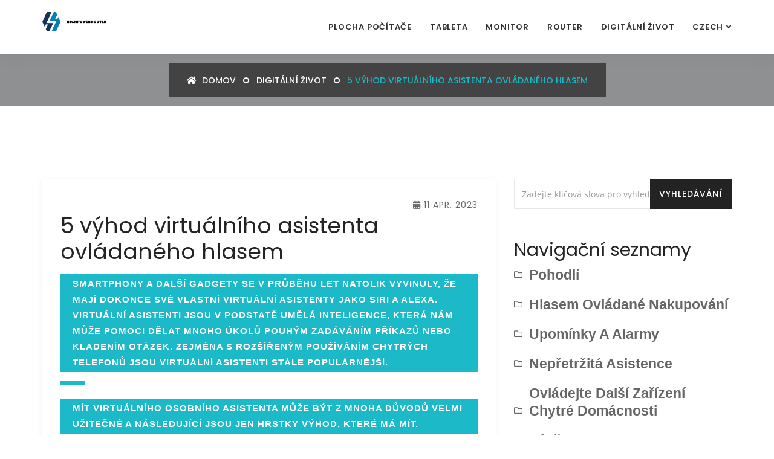

--- FILE ---
content_type: text/html; charset=UTF-8
request_url: https://www.highpowerrouter.com/cs/digital-life/5-advantages-of-having-a-voice-controlled-virtual-assistant/
body_size: 6623
content:
<!DOCTYPE html>
<html lang="cs">
<head>
    
    
    
    <title>
        5 výhod virtuálního asistenta ovládaného hlasem - highpowerrouter
    </title>
    <meta content="5 výhod virtuálního asistenta ovládaného hlasem,highpowerrouter" name="keywords"/>
    <meta content="Smartphony a další gadgety se v průběhu let natolik vyvinuly, že mají..." name="description"/>
    <meta name="viewport" content="width=device-width, initial-scale=1, maximum-scale=1">
    <link href="https://www.highpowerrouter.com/cs/digital-life/5-advantages-of-having-a-voice-controlled-virtual-assistant/" rel="canonical">
    <link href='https://website-google-hk.oss-cn-hongkong.aliyuncs.com/uploads/16560731661.png' rel='icon'  type="image/x-icon" />


    <!-- ========== Start Stylesheet ========== -->
    <link href="https://www.highpowerrouter.com/template/Y15/assets/css/bootstrap.min.css" rel="stylesheet" />
    <link href="https://www.highpowerrouter.com/template/Y15/assets/css/font-awesome.min.css" rel="stylesheet" />
    <link href="https://www.highpowerrouter.com/template/Y15/assets/css/flaticon-set.css" rel="stylesheet" />
    <link href="https://www.highpowerrouter.com/template/Y15/assets/css/elegant-icons.css" rel="stylesheet" />
    <link href="https://www.highpowerrouter.com/template/Y15/assets/css/magnific-popup.css" rel="stylesheet" />
    <link href="https://www.highpowerrouter.com/template/Y15/assets/css/owl.carousel.min.css" rel="stylesheet" />
    <link href="https://www.highpowerrouter.com/template/Y15/assets/css/owl.theme.default.min.css" rel="stylesheet" />
    <link href="https://www.highpowerrouter.com/template/Y15/assets/css/animate.css" rel="stylesheet" />
    <link href="https://www.highpowerrouter.com/template/Y15/assets/css/bootsnav.css" rel="stylesheet" />
    <link href="https://www.highpowerrouter.com/template/Y15/assets/css/style.css" rel="stylesheet">
    <link href="https://www.highpowerrouter.com/template/Y15/assets/css/responsive.css" rel="stylesheet" />
    <!-- ========== End Stylesheet ========== -->
    <!-- ========== Google Fonts ========== -->
    <link href="https://www.highpowerrouter.com/template/Y15/assets/css/b95dd820d6ba43a8b6a659c86265395b.css" rel="stylesheet">
    <link href="https://www.highpowerrouter.com/template/Y15/assets/css/1663a01164164b03bac3815099c2f7d2.css" rel="stylesheet">
            <script type="application/ld+json">
        [{"@context":"https://schema.org","@type":"BreadcrumbList","itemListElement":[{"@type":"ListItem","position":1,"name":"Home","item":"https://www.highpowerrouter.com/cs/"},{"@type":"ListItem","position":2,"name":"Digitální život","item":"https://www.highpowerrouter.com/cs/digital-life/"},{"@type":"ListItem","position":3,"name":"5 výhod virtuálního asistenta ovládaného hlasem"}]},{"@context":"https://schema.org","@type":"NewsArticle","headline":"5 výhod virtuálního asistenta ovládaného hlasem","image":["https://website-google-hk.oss-cn-hongkong.aliyuncs.com/uploads/16812035181.png"],"datePublished":"2023-04-11T08:59:13+0000","dateModified":"2023-04-19T08:39:22+0000"}]
    </script>
</head>
<body >
<header id="home">

    <!-- Start Navigation -->
    <nav class="navbar navbar-default navbar-sticky bootsnav">
        <div class="container">

            <div class="navbar-header">
                <button type="button" class="navbar-toggle" data-toggle="collapse" data-target="#navbar-menu">
                    <i class="fa fa-bars"></i>
                </button>
                <a class="navbar-brand" href="https://www.highpowerrouter.com/cs/" >
                                <img src="https://websites-1251174242.cos.ap-hongkong.myqcloud.com/websites_logo/highpowerrouter.jpg" alt="highpowerrouter"
             title="highpowerrouter" class="logo-big" style="width: 120px;">
                    </a>
            </div>

            <!-- Collect the nav links, forms, and other content for toggling -->
            <div class="collapse navbar-collapse" id="navbar-menu">
                <ul class="nav navbar-nav navbar-right" data-in="#" data-out="#">
                                                            <li class="dropdown">
                        <a href="https://www.highpowerrouter.com/cs/desktop/" class=" active"  >plocha počítače</a>
                    </li>
                                                                                <li class="dropdown">
                        <a href="https://www.highpowerrouter.com/cs/tablette/" class=" active"  >Tableta</a>
                    </li>
                                                                                <li class="dropdown">
                        <a href="https://www.highpowerrouter.com/cs/display/" class=" active"  >monitor</a>
                    </li>
                                                                                <li class="dropdown">
                        <a href="https://www.highpowerrouter.com/cs/router/" class=" active"  >router</a>
                    </li>
                                                                                <li class="dropdown">
                        <a href="https://www.highpowerrouter.com/cs/digital-life/" class=" active"  >Digitální život</a>
                    </li>
                                                                                <li class="dropdown">
        <a href="#" class="dropdown-toggle" data-toggle="dropdown" >Czech</a>
        <ul class="dropdown-menu">
                                                                            <li><a style="padding:10px 10px" rel="alternate" hreflang="en"
                       href="https://www.highpowerrouter.com/en/digital-life/5-advantages-of-having-a-voice-controlled-virtual-assistant/">English</a>
                    </li>
                                                                                                                                                                                                                                                                    <li><a style="padding:10px 10px" rel="alternate" hreflang="sr-Latn"
                       href="https://www.highpowerrouter.com/sr-Latn/digital-life/5-advantages-of-having-a-voice-controlled-virtual-assistant/">Serbian (Latin)</a>
                    </li>
                                                                <li><a style="padding:10px 10px" rel="alternate" hreflang="fi"
                       href="https://www.highpowerrouter.com/fi/digital-life/5-advantages-of-having-a-voice-controlled-virtual-assistant/">Finnish</a>
                    </li>
                                                                                            <li><a style="padding:10px 10px" rel="alternate" hreflang="cs"
                       href="https://www.highpowerrouter.com/cs/digital-life/5-advantages-of-having-a-voice-controlled-virtual-assistant/">Czech</a>
                    </li>
                                                                                            <li><a style="padding:10px 10px" rel="alternate" hreflang="bg"
                       href="https://www.highpowerrouter.com/bg/digital-life/5-advantages-of-having-a-voice-controlled-virtual-assistant/">Bulgarian</a>
                    </li>
                                                                                                                                                    <li><a style="padding:10px 10px" rel="alternate" hreflang="ja"
                       href="https://www.highpowerrouter.com/ja/digital-life/5-advantages-of-having-a-voice-controlled-virtual-assistant/">Japanese</a>
                    </li>
                                                                                            </ul>
    </li>
                </ul>
            </div><!-- /.navbar-collapse -->
        </div>

    </nav>
    <!-- End Navigation -->

</header>
    <div class="breadcrumb-area shadow dark bg-fixed text-center text-light">
        <div class="container">
            <div class="row">
                <div class="col-lg-12 col-md-12">
                    <ul class="breadcrumb">
                        <li><a href="https://www.highpowerrouter.com/cs/"><i class="fas fa-home"></i> Domov
                            </a></li>
                                                    <li><a href="https://www.highpowerrouter.com/cs/digital-life/">Digitální život</a></li>
                                                <li class="active">5 výhod virtuálního asistenta ovládaného hlasem</li>
                    </ul>
                </div>
            </div>
        </div>
    </div>


    <div class="blog-area single full-blog right-sidebar full-blog default-padding">
        <div class="container">
            <div class="row">
                <div class="blog-items">
                    <div class="blog-content col-md-8">
                        <div class="item">


                            <div class="info content-box">
                                <div class="meta">
                                    <div class="date">
                                        <i class="fas fa-calendar-alt"></i> 11 Apr, 2023
                                    </div>
                                </div>

                                <h1>5 výhod virtuálního asistenta ovládaného hlasem</h1>
                                <p>
                                    <p style="margin-top:16px;margin-bottom:16px"><span style=";font-family:Arial;font-size:15px">Smartphony a další gadgety se v průběhu let natolik vyvinuly, že mají dokonce své vlastní virtuální asistenty jako Siri a Alexa. Virtuální asistenti jsou v podstatě umělá inteligence, která nám může pomoci dělat mnoho úkolů pouhým zadáváním příkazů nebo kladením otázek. Zejména s rozšířeným používáním chytrých telefonů jsou virtuální asistenti stále populárnější.</span><span style=";font-family:宋体;font-size:15px"> </span><span style=";font-family:Arial;font-size:15px">Mít virtuálního osobního asistenta může být z mnoha důvodů velmi užitečné a následující jsou jen hrstky výhod, které má mít.</span></p><p style="margin-top:16px;margin-bottom:16px;text-align:center"><img src="https://website-google-hk.oss-cn-hongkong.aliyuncs.com/uploads/16812035181.png" alt="5 Advantages of Having a Voice-controlled Virtual Assistant " title="5 Advantages of Having a Voice-controlled Virtual Assistant"  alt="5 Advantages of Having a Voice-controlled Virtual Assistant " title="5 Advantages of Having a Voice-controlled Virtual Assistant"title="16812035181.png" alt="image.png"/  ><span style=";font-family:Arial;font-size:15px"> </span></p><h2 id="part0" name="part0" id="part0" name="part0" style="margin-bottom:5px"><strong><span style=";font-family:Arial;font-size:23px">Pohodlí</span></strong></h2><p style="margin-top:16px;margin-bottom:16px"><span style=";font-family:Arial;font-size:15px">Jednou z nejviditelnějších výhod je, že mít virtuálního osobního asistenta může být velmi pohodlné. Jediným příkazem nebo otázkou zvládnete své úkoly, aniž byste hnuli prstem. Pokud si chcete například něco vyhledat na internetu, stačí se zeptat své virtuální asistentky a ona vyhledá za vás. To je zvláště užitečné, pokud jste na cestách nebo máte plné ruce práce.</span></p><h2 id="part1" name="part1" id="part1" name="part1" style="margin-bottom:5px"><strong><span style=";font-family:Arial;font-size:23px">Hlasem ovládané nakupování</span></strong></h2><p style="margin-top:16px;margin-bottom:16px"><span style=";font-family:Arial;font-size:15px">Další výhodou je, že můžete využít svého virtuálního asistenta k nákupu online. To je zvláště užitečné, pokud spěcháte a potřebujete něco rychle získat.</span><span style=";font-family:宋体;font-size:15px"> </span><span style=";font-family:Arial;font-size:15px">Pokud si například chcete koupit něco z Amazonu, stačí o produkt požádat svého virtuálního asistenta a ten zadá objednávku do vašeho nákupního košíku a dokonce vám ji zkontroluje.</span></p><h2 id="part2" name="part2" id="part2" name="part2" style="margin-bottom:5px"><strong><span style=";font-family:Arial;font-size:23px">Upomínky a alarmy</span></strong></h2><p style="margin-top:16px;margin-bottom:16px"><span style=";font-family:Arial;font-size:15px">K nastavení připomenutí a budíků lze také použít virtuálního asistenta. To je velmi užitečné, pokud jste zaneprázdněni a zapomenete zkontrolovat svůj kalendář nebo si nastavit připomenutí.</span><span style=";font-family:宋体;font-size:15px"> </span><span style=";font-family:Arial;font-size:15px">Pokud máte například za hodinu důležitou schůzku, jednoduše řekněte svému virtuálnímu asistentovi, kdy schůzka začíná, a ona vám připomene, kolik je hodin, abyste ji nepromeškali. To může být zvláště užitečné, pokud máte zaměstnání nebo jiné povinnosti, které vyžadují, abyste se drželi svého plánu.</span></p><h2 id="part3" name="part3" id="part3" name="part3" style="margin-bottom:5px"><strong><span style=";font-family:Arial;font-size:23px">Nepřetržitá asistence</span></strong></h2><p style="margin-top:16px;margin-bottom:16px"><span style=";font-family:Arial;font-size:15px">Virtuální asistent lze použít k získání odpovědí na otázky, které máte v kteroukoli denní dobu. Pokud narazíte na problém v práci, jednoduše řekněte svému virtuálnímu asistentovi, co to je, a pomůže vám najít řešení. Pokud se jen chcete o nějakém tématu dozvědět více, váš virtuální asistent může vyhledat informace na internetu.</span><span style=";font-family:宋体;font-size:15px"> </span><span style=";font-family:Arial;font-size:15px">Nejen, že vám váš virtuální asistent pomůže odpovědět na vaše otázky, ale také to udělá včas, takže na odpověď nebudete muset dlouho čekat.</span></p><h2 id="part4" name="part4" id="part4" name="part4" style="margin-bottom:5px"><strong><span style=";font-family:Arial;font-size:23px">Ovládejte další zařízení chytré domácnosti</span></strong></h2><p style="margin-top:16px;margin-bottom:16px"><span style=";font-family:Arial;font-size:15px">Virtuální asistenti vám mohou pomoci ovládat další zařízení chytré domácnosti. Pokud chcete zefektivnit svůj život, možná je čas zbavit se některých fyzických dálkových ovladačů a začít používat hlasové příkazy.</span><span style=";font-family:宋体;font-size:15px"> </span><span style=";font-family:Arial;font-size:15px">Díky tomu budete moci ovládat světla, ventilátory, televizory a další pouze svým hlasem, aniž byste museli sahat po dálkovém ovladači, který může být v jiné místnosti. To je zvláště užitečné, pokud se snažíte zefektivnit svůj život a chcete odstranit co nejvíce nepořádku a všedních úkolů. A to pomocí ještě šikovnějších vychytávek</span><span style=";font-family:宋体;font-size:15px"> <span style="font-family:Arial">na tvé</span></span><span style=";font-family:Arial;font-size:15px"> <span style="font-family:Arial">S huawei můžete nastavit systém domácí automatizace, který dokáže ovládat všechna vaše další chytrá zařízení.</span></span></p><p style="margin-top:16px;margin-bottom:16px;text-align:center"><img src="https://website-google-hk.oss-cn-hongkong.aliyuncs.com/uploads/16812035371.png" alt="5 Advantages of Having a Voice-controlled Virtual Assistant " title="5 Advantages of Having a Voice-controlled Virtual Assistant"  alt="5 Advantages of Having a Voice-controlled Virtual Assistant " title="5 Advantages of Having a Voice-controlled Virtual Assistant"title="16812035371.png" alt="image.png"/  ><span style=";font-family:Arial;font-size:15px"> </span></p><h2 id="part5" name="part5" id="part5" name="part5" style="margin-bottom:5px"><strong><span style=";font-family:Arial;font-size:23px">Závěr</span></strong></h2><p style="margin-top:16px;margin-bottom:16px"><span style=";font-family:Arial;font-size:15px">Virtuální asistenti jsou stále populárnější a mají k tomu dobrý důvod. Usnadňují život tím, že nám pomáhají šetřit čas a udržovat si pořádek. Naprostý počet různých funkcí, které tito asistenti mohou vykonávat, je ohromující a neustále roste.</span><span style=";font-family:宋体;font-size:15px"> </span><span style=";font-family:Arial;font-size:15px">S rostoucím počtem funkcí a výhod, které je třeba poskytovat, se virtuální asistenti rychle stávají nezbytností v domácnosti. Až se příště budete cítit zahlceni seznamem úkolů, zvažte použití virtuálního asistenta, který vám pomůže zůstat nad věcí.</span></p><p><br/></p>
                                </p>

                                <!-- Start Post Pagination -->
                                <div class="post-pagi-area">
                                                                            <a href="https://www.highpowerrouter.com/cs/digital-life/top-5-most-useful-gadgets/" title="Top 5 nejužitečnějších gadgetů">
                                            <i class="fas fa-angle-double-left"></i>
                                            Předchozí
                                        </a>
                                                                                                                <a href="https://www.highpowerrouter.com/cs/desktop/honor-x7a-n-prosessori-ja-ram-kuinka-ne-vaikuttavat-suorituskykyyn/" title="Procesor a RAM Honor X7a: Jak ovlivňují výkon">
                                            Další
                                            <i class="fas fa-angle-double-right"></i>
                                        </a>
                                                                    </div>
                                <!-- End Post Pagination -->

                                <!-- Start Post Tag s-->
                                
                            </div>
                        </div>
                    </div>
                    <!-- Start Sidebar -->
                    <div class="sidebar col-md-4">
                        <aside>
                            <div class="sidebar-item search">
                                <div class="sidebar-info">
                                    <form action="https://www.highpowerrouter.com/cs/search/" method="get">
                                        <input type="text" class="form-control" class="form-control" name="s" placeholder="Zadejte klíčová slova pro vyhledávání">
                                        <input type="submit" value="Vyhledávání">
                                    </form>
                                </div>
                            </div>
                                                            <div class="sidebar-item archives">
                                    <div class="title">
                                        <h2>Navigační seznamy</h2>
                                    </div>
                                    <div class="sidebar-info">
                                        <ul>
                                                                                            <li><a href="#part0"><strong><span style=";font-family:Arial;font-size:23px">Pohodlí</span></strong></a></li>
                                                                                            <li><a href="#part1"><strong><span style=";font-family:Arial;font-size:23px">Hlasem ovládané nakupování</span></strong></a></li>
                                                                                            <li><a href="#part2"><strong><span style=";font-family:Arial;font-size:23px">Upomínky a alarmy</span></strong></a></li>
                                                                                            <li><a href="#part3"><strong><span style=";font-family:Arial;font-size:23px">Nepřetržitá asistence</span></strong></a></li>
                                                                                            <li><a href="#part4"><strong><span style=";font-family:Arial;font-size:23px">Ovládejte další zařízení chytré domácnosti</span></strong></a></li>
                                                                                            <li><a href="#part5"><strong><span style=";font-family:Arial;font-size:23px">Závěr</span></strong></a></li>
                                                                                    </ul>
                                    </div>
                                </div>
                            
                            <div class="sidebar-item category">
                                <div class="title">
                                    <h2>Kategorie</h2>
                                </div>
                                <div class="sidebar-info">
                                    <ul>
                                                                                                                            <h3>
                                                <li><a href="https://www.highpowerrouter.com/cs/desktop/">plocha počítače</a></li>
                                            </h3>
                                                                                                                                                                    <h3>
                                                <li><a href="https://www.highpowerrouter.com/cs/tablette/">Tableta</a></li>
                                            </h3>
                                                                                                                                                                    <h3>
                                                <li><a href="https://www.highpowerrouter.com/cs/display/">monitor</a></li>
                                            </h3>
                                                                                                                                                                    <h3>
                                                <li><a href="https://www.highpowerrouter.com/cs/router/">router</a></li>
                                            </h3>
                                                                                                                                                                    <h3>
                                                <li><a href="https://www.highpowerrouter.com/cs/digital-life/">Digitální život</a></li>
                                            </h3>
                                                                                                                    </ul>
                                </div>
                            </div>

                            <div class="sidebar-item recent-post">
                                <div class="title">
                                    <h2>Související články</h2>
                                </div>
                                <ul>
                                                                        <li>
                                        <div class="thumb">
                                            <a href="https://www.highpowerrouter.com/cs/digital-life/5-advantages-of-having-a-voice-controlled-virtual-assistant/">
                                                <img src="https://website-google-hk.oss-cn-hongkong.aliyuncs.com/uploads/16812035181.png" alt="5 výhod virtuálního asistenta ovládaného hlasem" width="80"
                                                     height="80">
                                            </a>
                                        </div>
                                        <div class="info">
                                            <h3><a href="https://www.highpowerrouter.com/cs/digital-life/5-advantages-of-having-a-voice-controlled-virtual-assistant/"
                                                   style="overflow: hidden;text-overflow: ellipsis;display: -webkit-box;-webkit-line-clamp: 1;-webkit-box-orient: vertical;">5 výhod virtuálního asistenta ovládaného hlasem</a>
                                            </h3>
                                            <div class="meta-title">
                                                <span class="post-date">11 Apr, 2023</span>
                                                - Podle <a>highpowerrouter</a>
                                            </div>
                                        </div>
                                    </li>
                                                                        <li>
                                        <div class="thumb">
                                            <a href="https://www.highpowerrouter.com/cs/digital-life/top-5-most-useful-gadgets/">
                                                <img src="https://website-google-hk.oss-cn-hongkong.aliyuncs.com/uploads/16812032561.png" alt="Top 5 nejužitečnějších gadgetů" width="80"
                                                     height="80">
                                            </a>
                                        </div>
                                        <div class="info">
                                            <h3><a href="https://www.highpowerrouter.com/cs/digital-life/top-5-most-useful-gadgets/"
                                                   style="overflow: hidden;text-overflow: ellipsis;display: -webkit-box;-webkit-line-clamp: 1;-webkit-box-orient: vertical;">Top 5 nejužitečnějších gadgetů</a>
                                            </h3>
                                            <div class="meta-title">
                                                <span class="post-date">11 Apr, 2023</span>
                                                - Podle <a>highpowerrouter</a>
                                            </div>
                                        </div>
                                    </li>
                                                                        <li>
                                        <div class="thumb">
                                            <a href="https://www.highpowerrouter.com/cs/digital-life/should-you-buy-your-kid-a-smartphone/">
                                                <img src="https://website-google-hk.oss-cn-hongkong.aliyuncs.com/uploads/16812030231.png" alt="Měli byste svému dítěti koupit smartphone?" width="80"
                                                     height="80">
                                            </a>
                                        </div>
                                        <div class="info">
                                            <h3><a href="https://www.highpowerrouter.com/cs/digital-life/should-you-buy-your-kid-a-smartphone/"
                                                   style="overflow: hidden;text-overflow: ellipsis;display: -webkit-box;-webkit-line-clamp: 1;-webkit-box-orient: vertical;">Měli byste svému dítěti koupit smartphone?</a>
                                            </h3>
                                            <div class="meta-title">
                                                <span class="post-date">11 Apr, 2023</span>
                                                - Podle <a>highpowerrouter</a>
                                            </div>
                                        </div>
                                    </li>
                                                                        <li>
                                        <div class="thumb">
                                            <a href="https://www.highpowerrouter.com/cs/digital-life/5-best-gadgets-for-work/">
                                                <img src="https://website-google-hk.oss-cn-hongkong.aliyuncs.com/uploads/16812027521.png" alt="5 nejlepších gadgetů pro práci" width="80"
                                                     height="80">
                                            </a>
                                        </div>
                                        <div class="info">
                                            <h3><a href="https://www.highpowerrouter.com/cs/digital-life/5-best-gadgets-for-work/"
                                                   style="overflow: hidden;text-overflow: ellipsis;display: -webkit-box;-webkit-line-clamp: 1;-webkit-box-orient: vertical;">5 nejlepších gadgetů pro práci</a>
                                            </h3>
                                            <div class="meta-title">
                                                <span class="post-date">11 Apr, 2023</span>
                                                - Podle <a>highpowerrouter</a>
                                            </div>
                                        </div>
                                    </li>
                                                                        <li>
                                        <div class="thumb">
                                            <a href="https://www.highpowerrouter.com/cs/digital-life/how-to-protect-your-laptop-easily/">
                                                <img src="https://website-google-hk.oss-cn-hongkong.aliyuncs.com/uploads/16812020881.png" alt="Jak snadno ochránit svůj notebook" width="80"
                                                     height="80">
                                            </a>
                                        </div>
                                        <div class="info">
                                            <h3><a href="https://www.highpowerrouter.com/cs/digital-life/how-to-protect-your-laptop-easily/"
                                                   style="overflow: hidden;text-overflow: ellipsis;display: -webkit-box;-webkit-line-clamp: 1;-webkit-box-orient: vertical;">Jak snadno ochránit svůj notebook</a>
                                            </h3>
                                            <div class="meta-title">
                                                <span class="post-date">11 Apr, 2023</span>
                                                - Podle <a>highpowerrouter</a>
                                            </div>
                                        </div>
                                    </li>
                                                                    </ul>
                            </div>

                            <div class="sidebar-item recent-post">
                                <div class="title">
                                    <h2>Žhavé články</h2>
                                </div>
                                <ul>
                                                                        <li>
                                        <div class="thumb">
                                            <a href="https://www.highpowerrouter.com/cs/display/optional-patch-kb5010414-is-now-available-for-windows-11-addresses-taskbar-enhancements-and-print-driver-issues-install-as-needed/">
                                                <img src="https://website-google-hk.oss-cn-hongkong.aliyuncs.com/drawing/article_results_9/2022/3/9/e992a9057a5537cf739ec991bef93b42_0.jpeg" alt="Windows 11にオプションパッチ「KB5010414」が配信開始。タスクバーの機能強化や印刷/ドライバの問題などに対処。必要に応じてインストールを" width="80"
                                                     height="80">
                                            </a>
                                        </div>
                                        <div class="info">
                                            <a href="https://www.highpowerrouter.com/cs/display/optional-patch-kb5010414-is-now-available-for-windows-11-addresses-taskbar-enhancements-and-print-driver-issues-install-as-needed/"
                                               style="overflow: hidden;text-overflow: ellipsis;display: -webkit-box;-webkit-line-clamp: 1;-webkit-box-orient: vertical;">Windows 11にオプションパッチ「KB5010414」が配信開始。タスクバーの機能強化や印刷/ドライバの問題などに対処。必要に応じてインストールを</a>
                                            <div class="meta-title">
                                                <span class="post-date">11 Apr, 2023</span>
                                                - Podle <a>highpowerrouter</a>
                                            </div>
                                        </div>
                                    </li>
                                                                        <li>
                                        <div class="thumb">
                                            <a href="https://www.highpowerrouter.com/cs/tablette/a-story-about-mice-becoming-sticky-due-to-hydrolysis/">
                                                <img src="https://website-google-hk.oss-cn-hongkong.aliyuncs.com/drawing/article_results_9/2022/3/9/bf1f3b1c36d01286292f241b9c3b6ddf_0.jpeg" alt="マウスが加水分解でベタベタ化した話" width="80"
                                                     height="80">
                                            </a>
                                        </div>
                                        <div class="info">
                                            <a href="https://www.highpowerrouter.com/cs/tablette/a-story-about-mice-becoming-sticky-due-to-hydrolysis/"
                                               style="overflow: hidden;text-overflow: ellipsis;display: -webkit-box;-webkit-line-clamp: 1;-webkit-box-orient: vertical;">マウスが加水分解でベタベタ化した話</a>
                                            <div class="meta-title">
                                                <span class="post-date">11 Apr, 2023</span>
                                                - Podle <a>highpowerrouter</a>
                                            </div>
                                        </div>
                                    </li>
                                                                        <li>
                                        <div class="thumb">
                                            <a href="https://www.highpowerrouter.com/cs/display/how-to-choose-a-gaming-monitor/">
                                                <img src="https://website-google-hk.oss-cn-hongkong.aliyuncs.com/uploads/16541571561.png" alt="Jak vybrat herní monitor" width="80"
                                                     height="80">
                                            </a>
                                        </div>
                                        <div class="info">
                                            <a href="https://www.highpowerrouter.com/cs/display/how-to-choose-a-gaming-monitor/"
                                               style="overflow: hidden;text-overflow: ellipsis;display: -webkit-box;-webkit-line-clamp: 1;-webkit-box-orient: vertical;">Jak vybrat herní monitor</a>
                                            <div class="meta-title">
                                                <span class="post-date">11 Apr, 2023</span>
                                                - Podle <a>highpowerrouter</a>
                                            </div>
                                        </div>
                                    </li>
                                                                        <li>
                                        <div class="thumb">
                                            <a href="https://www.highpowerrouter.com/cs/desktop/harnessing-rays-the-revolutionary-rise-of-micro-solar-technology/">
                                                <img src="https://website-google-hk.oss-cn-hongkong.aliyuncs.com/uploads/17018469761.png" alt="" width="80"
                                                     height="80">
                                            </a>
                                        </div>
                                        <div class="info">
                                            <a href="https://www.highpowerrouter.com/cs/desktop/harnessing-rays-the-revolutionary-rise-of-micro-solar-technology/"
                                               style="overflow: hidden;text-overflow: ellipsis;display: -webkit-box;-webkit-line-clamp: 1;-webkit-box-orient: vertical;"></a>
                                            <div class="meta-title">
                                                <span class="post-date">11 Apr, 2023</span>
                                                - Podle <a>highpowerrouter</a>
                                            </div>
                                        </div>
                                    </li>
                                                                        <li>
                                        <div class="thumb">
                                            <a href="https://www.highpowerrouter.com/cs/desktop/honor-x8a-jak-chytry-telefon-stredni-tridy-predefinuje-technologii-fotoaparatu-se-svym-100mp-kamerovym-systemem/">
                                                <img src="https://website-google-hk.oss-cn-hongkong.aliyuncs.com/uploads/16838615341.png" alt="HONOR X8a: Jak chytrý telefon střední třídy předefinuje technologii fotoaparátu se svým 100MP kamerovým systémem" width="80"
                                                     height="80">
                                            </a>
                                        </div>
                                        <div class="info">
                                            <a href="https://www.highpowerrouter.com/cs/desktop/honor-x8a-jak-chytry-telefon-stredni-tridy-predefinuje-technologii-fotoaparatu-se-svym-100mp-kamerovym-systemem/"
                                               style="overflow: hidden;text-overflow: ellipsis;display: -webkit-box;-webkit-line-clamp: 1;-webkit-box-orient: vertical;">HONOR X8a: Jak chytrý telefon střední třídy předefinuje technologii fotoaparátu se svým 100MP kamerovým systémem</a>
                                            <div class="meta-title">
                                                <span class="post-date">11 Apr, 2023</span>
                                                - Podle <a>highpowerrouter</a>
                                            </div>
                                        </div>
                                    </li>
                                                                    </ul>
                            </div>
                        </aside>
                    </div>
                    <!-- End Start Sidebar -->
                </div>
            </div>
        </div>
    </div>



<footer class="bg-light">




















    <!-- Start Footer Bottom -->
    <div class="footer-bottom bg-dark text-light">
        <div class="container">
            <div class="row">
                <div class="col-md-6">
                    <p>
                        Copyright © 2023 highpowerrouter.com. All rights reserved.
                        </p>
                </div>

            </div>
        </div>
    </div>
    <!-- End Footer Bottom -->
</footer>
<!-- jQuery Frameworks
    ============================================= -->
<script src="https://www.highpowerrouter.com/template/Y15/assets/js/jquery-1.12.4.min.js"></script>
<script src="https://www.highpowerrouter.com/template/Y15/assets/js/bootstrap.min.js"></script>
<script src="https://www.highpowerrouter.com/template/Y15/assets/js/equal-height.min.js"></script>
<script src="https://www.highpowerrouter.com/template/Y15/assets/js/jquery.appear.js"></script>
<script src="https://www.highpowerrouter.com/template/Y15/assets/js/jquery.easing.min.js"></script>
<script src="https://www.highpowerrouter.com/template/Y15/assets/js/jquery.magnific-popup.min.js"></script>
<script src="https://www.highpowerrouter.com/template/Y15/assets/js/modernizr.custom.13711.js"></script>
<script src="https://www.highpowerrouter.com/template/Y15/assets/js/owl.carousel.min.js"></script>
<script src="https://www.highpowerrouter.com/template/Y15/assets/js/wow.min.js"></script>
<script src="https://www.highpowerrouter.com/template/Y15/assets/js/progress-bar.min.js"></script>
<script src="https://www.highpowerrouter.com/template/Y15/assets/js/isotope.pkgd.min.js"></script>
<script src="https://www.highpowerrouter.com/template/Y15/assets/js/imagesloaded.pkgd.min.js"></script>
<script src="https://www.highpowerrouter.com/template/Y15/assets/js/count-to.js"></script>
<script src="https://www.highpowerrouter.com/template/Y15/assets/js/ytplayer.min.js"></script>
<script src="https://www.highpowerrouter.com/template/Y15/assets/js/bootsnav.js"></script>
<script src="https://www.highpowerrouter.com/template/Y15/assets/js/main.js"></script>


</body>
</html>




--- FILE ---
content_type: text/css
request_url: https://www.highpowerrouter.com/template/Y15/assets/css/flaticon-set.css
body_size: 714
content:
  /*
    Flaticon icon font: Flaticon
    Creation date: 08/09/2018 00:19
    */

@font-face {
  font-family: "Flaticon";
  src: url("../fonts/flaticon.eot");
  src: url("../fonts/flaticon.eot") format("embedded-opentype"),
       url("../fonts/flaticon.woff") format("woff"),
       url("../fonts/flaticon.ttf") format("truetype"),
       url("../fonts/flaticon.svg#flaticon") format("svg");
  font-weight: normal;
  font-style: normal;
}

@media screen and (-webkit-min-device-pixel-ratio:0) {
  @font-face {
    font-family: "Flaticon";
    src: url("../fonts/flaticon.svg#flaticon") format("svg");
  }
}

[class^="flaticon-"]:before, [class*=" flaticon-"]:before,
[class^="flaticon-"]:after, [class*=" flaticon-"]:after {   
  font-family: Flaticon;
  speak: none;
  font-style: normal;
  font-weight: normal;
  font-variant: normal;
  text-transform: none;
  line-height: 1;

  /* Better Font Rendering =========== */
  -webkit-font-smoothing: antialiased;
  -moz-osx-font-smoothing: grayscale;
}

.flaticon-quick-dry:before { content: "\f100"; }
.flaticon-presentation:before { content: "\f101"; }
.flaticon-target:before { content: "\f102"; }
.flaticon-analysis:before { content: "\f103"; }
.flaticon-money:before { content: "\f104"; }
.flaticon-analysis-1:before { content: "\f105"; }
.flaticon-portfolio:before { content: "\f106"; }
.flaticon-graph:before { content: "\f107"; }
.flaticon-fit:before { content: "\f108"; }
.flaticon-report:before { content: "\f109"; }
.flaticon-research:before { content: "\f10a"; }
.flaticon-support:before { content: "\f10b"; }
.flaticon-customer-service:before { content: "\f10c"; }
.flaticon-plan:before { content: "\f10d"; }
.flaticon-chart:before { content: "\f10e"; }
.flaticon-cost:before { content: "\f10f"; }
.flaticon-investment:before { content: "\f110"; }
.flaticon-piggy-bank:before { content: "\f111"; }
.flaticon-funds:before { content: "\f112"; }
.flaticon-testing:before { content: "\f113"; }
.flaticon-research-1:before { content: "\f114"; }
.flaticon-start:before { content: "\f115"; }
.flaticon-start-up:before { content: "\f116"; }
.flaticon-quality-badge:before { content: "\f117"; }
.flaticon-award:before { content: "\f118"; }
.flaticon-value:before { content: "\f119"; }
.flaticon-quality:before { content: "\f11a"; }
.flaticon-diamond:before { content: "\f11b"; }
.flaticon-harddisk:before { content: "\f11c"; }
.flaticon-link-building:before { content: "\f11d"; }
.flaticon-computer:before { content: "\f11e"; }

--- FILE ---
content_type: text/css
request_url: https://www.highpowerrouter.com/template/Y15/assets/css/style.css
body_size: 17428
content:
/* ----------------------------------

Template Name: Buspro - Multipurpose Business and Corporate Template
Author: validtheme
Description:
Version: 1.9

Main Font    : Poppins
Main Color   : #1cb9c8

-------------------------------------

Table of contents
        
    01. Template default css
    02. Navbar
        - Navbar Default
        - Navbar Sticky
        - Navbar Transparent
        - Nav With Topbar
    03. Banner
    04. Features
    05. About Area
    06. Services
        - Carousel
        - Grid
        - Static
    07. Portfolio
        - Grid Colum
        - Masonary Colum
    08. Team
        - Carousel
        - Grid
        - Static
    09. Pricing Area
    10. Fun Factor
    11. Blog
        - Standard
        - Left Sidebar
        - Right Sidebar
    12. Clients Area
    13. Faq
    14. Concat Area
    15. Subscribe Form
    16. Error 404
    17. Footer
    18. PHP Contact Form
    19. Others

*/


/*
** General Styles for HTML tags
*/

* {
  padding: 0;
  margin: 0;
}

html {
  width: 100%;
  height: 100%;
  position: relative;
  overflow: visible;
}

body {
  font-family: 'Open Sans', sans-serif;
  font-size: 14px;
  font-weight: 400;
  line-height: 26px;
  overflow-x: hidden;
  background-color: #ffffff;
  color: #666666;
}

html, body, .wrapper {
  height: 100%;
}

h1, h2, h3, h4, h5, h6 {
  color: #232323;
  font-weight: normal;
  line-height: 1.2;
  font-family: 'Poppins', sans-serif;
  letter-spacing: 0;
  margin: 0;
}

h1,h2,h3,h4 {
  margin-bottom: 15px;
}

h5,h5 {
  margin-bottom: 10px;
}

img {
  border: none;
  outline: none;
  max-width: 100%;
}

label {
  display: inline-block;
  font-weight: normal;
  margin-bottom: 5px;
  max-width: 100%;
}

a, .btn, button {
  transition: all 0.35s ease-in-out;
  -webkit-transition: all 0.35s ease-in-out;
  -moz-transition: all 0.35s ease-in-out;
  -ms-transition: all 0.35s ease-in-out;
  -o-transition: all 0.35s ease-in-out;
  outline: medium none;
}

a img, iframe {
  border: none;
}

p {
  color: #666666;
  line-height: 26px;
  margin: 0 0 15px;
  text-transform: none;
  font-weight: 400;
}

hr {
  margin-top: 0;
  margin-bottom: 0;
  border: 0;
  border-top: 1px solid #eee;
}

pre {
  display: block;
  margin: 0 0 30px;
  padding: 9.5px;
  word-wrap: break-word;
  word-break: break-all;
  color: #333;
  border: 1px solid #ededed;
  border-radius: inherit;
  background-color: #f9f9f9;
  font-size: 13px;
  line-height: 1.42857143;
}

input:focus, textarea:focus, 
 select:focus {
  outline: none;
  box-shadow: inherit;
}

ul {
  margin: 0;
  list-style-type: none;
}

a, a:active, a:focus, a:hover {
  outline: none;
  text-decoration: none;
  color: #232323;
}

a:hover {
  color: #232323;
}

a {
  transition: all 0.35s ease-in-out;
  -webkit-transition: all 0.35s ease-in-out;
  -moz-transition: all 0.35s ease-in-out;
  -ms-transition: all 0.35s ease-in-out;
  -o-transition: all 0.35s ease-in-out;
  text-decoration: none;
  font-family: 'Poppins', sans-serif;
}

b, strong {
  font-weight: 900;
}

.btn.active, .btn:active {
  background-image: inherit !important;
}

.btn.focus, 
 .btn:active:focus, 
 .btn:active:hover, 
 .btn:focus, 
 .btn:hover {
  outline: 0;
}

.btn.circle {
  -webkit-border-radius: 30px;
  -moz-border-radius: 30px;
  border-radius: 30px;
}

.btn.active, .btn:active {
  outline: 0;
  -webkit-box-shadow: inherit;
  box-shadow: inherit;
}

input {
  border: 1px solid #e7e7e7;
  border-radius: inherit;
  box-shadow: inherit;
  min-height: 50px;
}
/* Default CSS */
.container-half {
  margin: 0 auto;
  width: 60%;
  padding: 0 15px;
}

.bg-cover {
  background-position: center center;
  background-size: cover;
}

.bg-contain {
  background-position: center center;
  background-repeat: no-repeat;
  background-size: contain;
}

.bg-fixed {
  background-attachment: fixed;
  background-position: center top;
  background-size: cover;
}

.bg-gray {
  background-color: #f7f7f7;
}

.bg-theme-small {
  background-color: #edf5ff;
}

.bg-gray-hard {
  background: linear-gradient(90deg, rgba(237,245,255,1) 0%, rgba(204,223,247,1) 100%);
}

.bg-light {
  background-color: #ffffff;
}

.bg-theme {
  background-color: #1cb9c8;
}

.text-light h1, 
 .text-light h2, 
 .text-light h3, 
 .text-light h4, 
 .text-light h5, 
 .text-light h6, 
 .text-light p, 
 .text-light a {
  color: #ffffff;
}

.shadow {
  position: relative;
  z-index: 1;
}

.shadow.dark::after {
  background: #1d2024 none repeat scroll 0 0;
  content: "";
  height: 100%;
  left: 0;
  opacity: 0.5;
  position: absolute;
  top: 0;
  width: 100%;
  z-index: -1;
}

.shadow.dark-hard::after {
  background: #1d2024 none repeat scroll 0 0;
  content: "";
  height: 100%;
  left: 0;
  opacity: 0.75;
  position: absolute;
  top: 0;
  width: 100%;
  z-index: -1;
}

.shadow.light::after {
  background: #ffffff none repeat scroll 0 0;
  content: "";
  height: 100%;
  left: 0;
  opacity: 0.3;
  position: absolute;
  top: 0;
  width: 100%;
  z-index: -1;
}

.shadow.theme::after {
  background: #1cb9c8 none repeat scroll 0 0;
  content: "";
  height: 100%;
  left: 0;
  opacity: 0.5;
  position: absolute;
  top: 0;
  width: 100%;
  z-index: -1;
}

.shadow.theme-hard::after {
  background: #1cb9c8 none repeat scroll 0 0;
  content: "";
  height: 100%;
  left: 0;
  opacity: 0.7;
  position: absolute;
  top: 0;
  width: 100%;
  z-index: -1;
}

.default-padding {
  padding-top: 120px;
  padding-bottom: 120px;
}

.default-padding-top {
  padding-top: 120px;
}

.default-padding-bottom {
  padding-bottom: 120px;
}

.default-padding.bottom-less {
  padding-top: 120px;
  padding-bottom: 90px;
}

.default-padding.bottom-30 {
  padding-top: 120px;
  padding-bottom: 30px;
}

.default-padding.bottom-20 {
  padding-top: 120px;
  padding-bottom: 20px;
}

.padding-xl {
  padding-top: 180px;
  padding-bottom: 180px;
}

.carousel-shadow {
  padding-bottom: 105px;
}

.btn {
  display: inline-block;
  font-family: "Poppins",sans-serif;
  font-size: 13px;
  font-weight: 600;
  line-height: 25px;
  text-transform: uppercase;
  -webkit-transition: all 0.35s ease-in-out;
  -moz-transition: all 0.35s ease-in-out;
  -ms-transition: all 0.35s ease-in-out;
  -o-transition: all 0.35s ease-in-out;
  transition: all 0.35s ease-in-out;
  letter-spacing: 1px;
  border-radius: 5px;
  overflow: hidden;
}

.btn-md {
  padding: 13px 40px 13px;
}

.btn-sm {
  padding: 8px 35px;
  font-size: 12px;
}

.btn.btn-sm-pro {
  font-size: 10px;
  font-weight: 600;
  margin-top: 5px;
  padding: 4px 35px;
  display: inline-block;
}

.btn-border-light {
  border: 2px solid #ffffff;
}

.btn.btn-sm-pro.btn-border-light:hover, 
 .btn.btn-sm-pro.btn-border-light:focus {
  background-color: #ffffff;
  color: #232323;
  border: 2px solid #ffffff;
}

.btn-dark {
  background-color: #232323;
  color: #ffffff;
  border: 2px solid #232323;
}

.btn-dark.border {
  background-color: transparent;
  color: #232323;
  border: 2px solid #232323;
}

.btn-dark.border:hover {
  background-color: #232323;
  color: #ffffff !important;
  border: 2px solid #232323;
}

.btn.btn-light {
  background: #ffffff none repeat scroll 0 0;
  border: 2px solid #ffffff;
  color: #232323;
}

.btn.btn-light:hover, 
 .btn.btn-light:focus {
  background: transparent none repeat scroll 0 0;
  border: 2px solid #ffffff;
  color: #ffffff;
}

.btn.btn-light.effect:hover, 
 .btn.btn-light.effect:focus {
  background-color: #1cb9c8;
  color: #ffffff !important;
  border: 2px solid #1cb9c8;
}

.btn.btn-light.border {
  background: transparent;
  border: 2px solid #ffffff;
  color: #ffffff;
}

.btn.btn-light.border:hover {
  background: #ffffff none repeat scroll 0 0 !important;
  border: 2px solid #ffffff !important;
  color: #232323 !important;
}

.btn-dark:hover, 
 .btn-dark:focus {
  color: #232323 !important;
  background: transparent;
}

.bg-dark {
  background: #1d2024 none repeat scroll 0 0;
}

.btn-theme {
  background-color: #1cb9c8;
  color: #ffffff !important;
  border: 2px solid #1cb9c8;
}

.btn-theme.border {
  background-color: transparent;
  color: #1cb9c8 !important;
  border: 2px solid #1cb9c8;
}

.btn-theme.border:hover {
  background-color: #1cb9c8;
  color: #ffffff !important;
  border: 2px solid #1cb9c8;
}

.btn-theme.effect:hover, 
 .btn-theme.effect:focus {
  background: #1cb9c8 none repeat scroll 0 0;
  border: 2px solid #1cb9c8;
  color: #ffffff;
}

.btn.btn-sm-lm {
  font-size: 12px;
  padding: 4px 35px;
}

.bg-theme a.btn-theme.btn:hover,
.bg-theme a.btn-theme.btn:focus {
  border: 2px solid #ffffff;
  color: #ffffff;
}

.bg-fixed {
  background-attachment: fixed;
  background-position: center center;
  background-size: cover;
}

.bg-cover {
  background-position: center center;
  background-size: cover;
}

.container-full {
  padding: 0 15px;
  width: 100%;
}

.container-mid {
  padding: 0 15px;
  width: 90%;
  margin: auto;
}

.oh {
  overflow: hidden;
}

.less-margin {
  margin: 0;
}

/* Default CSS */
.container-medium {
  padding: 0 15px;
  margin: auto;
  max-width: 1400px;
}

.container-full {
  padding: 0 15px;
  margin: auto;
  max-width: 1400px;
}

.container-fill {
  padding: 0 15px;
  margin: auto;
  max-width: 100%;
}

@media (min-width:576px) {
  .container-medium {
    max-width: 540px;
  }
}

@media (min-width:768px) {
  .container-medium {
    max-width: 720px;
  }
}

@media (min-width:992px) {
  .container-medium {
    max-width: 960px;
  }
}

@media (min-width:1200px) {
  .container-medium {
    max-width: 1400px;
    width: 80%;
  }
}

.container-full {
  position: relative;
}

@media (min-width:576px) {
  .container-full {
    max-width: 540px;
  }
}

@media (min-width:768px) {
  .container-full {
    max-width: 720px;
  }
}

@media (min-width:992px) {
  .container-full {
    max-width: 960px;
  }
}

@media (min-width:1200px) {
  .container-full {
    max-width: 1400px;
    width: 90%;
  }
}

.container-fluid {
  width: 100%;
}

@media (min-width:576px) {
  .container-fluid {
    max-width: 540px;
  }
}

@media (min-width:768px) {
  .container-fluid {
    max-width: 720px;
  }
}

@media (min-width:992px) {
  .container-fluid {
    max-width: 100%;
  }
}

@media (min-width:1200px) {
  .container-fluid {
    max-width: 100%;
    width: 100%;
  }
}

@media (min-width:576px) {
  .container-fill {
    max-width: 540px;
  }
}

@media (min-width:768px) {
  .container-fill {
    max-width: 720px;
  }
}

@media (min-width:992px) {
  .container-fill {
    max-width: 960px;
  }
}

@media (min-width:1200px) {
  .container-fill {
    width: 100%;
    max-width: 100%;
    padding: 0;
  }
}

header {
  position: relative;
}

header nav.navbar.border.bootsnav.navbar-fixed.no-background {
  border-bottom: 1px solid rgba(255, 255, 255, 0.1);
}

header nav.navbar.border.bootsnav.navbar-fixed.no-background ul li a {
  position: relative;
  z-index: 1;
  margin-left: 3px;
}

header nav.navbar.border.bootsnav.navbar-fixed.no-background .attr-nav ul li a {
  border: medium none;
}

header nav.navbar.border.bootsnav.navbar-fixed.no-background ul li a::after {
  background: #ffffff none repeat scroll 0 0;
  bottom: -2px;
  content: "";
  height: 3px;
  left: 0;
  position: absolute;
  width: 0;
  -webkit-transition: all 0.35s ease-in-out;
  -moz-transition: all 0.35s ease-in-out;
  -ms-transition: all 0.35s ease-in-out;
  -o-transition: all 0.35s ease-in-out;
  transition: all 0.35s ease-in-out;
}

header nav.navbar.border.bootsnav.navbar-fixed.no-background ul li a.active::after,
header nav.navbar.border.bootsnav.navbar-fixed.no-background ul li a:hover::after {
  width: 100%;
}

header nav.navbar.border.bootsnav.navbar-fixed.no-background .attr-nav ul li a.active::after,
header nav.navbar.border.bootsnav.navbar-fixed.no-background .attr-nav ul li a:hover::after {
  width: 0;
}

.attr-nav .social.right li {
  margin-left: 20px;
}

.attr-nav .social li a {
  font-size: 16px;
}

/* Navbar */
nav.bootsnav.navbar-default.info-topbar .navbar-header {
  display: none;
}

nav.bootsnav.navbar-default.info-topbar ul li a {
  margin-right: 30px;
  padding: 35px 0;
}

nav.bootsnav.navbar-default.info-topbar.active-full ul li a {
  margin-right: 0;
  padding: 35px 20px;
}

.attr-nav > a.btn-theme.effect:hover, 
.attr-nav > a.btn-theme.effect, 
.attr-nav > a.btn-theme.effect:focus {
  background: #1cb9c8 none repeat scroll 0 0;
  border: 2px solid #1cb9c8;
  color: #ffffff !important;
}

nav.bootsnav.navbar-default.info-topbar.sticked ul li a {
  margin-right: 30px;
  padding: 35px 0;
}

.attr-nav.social li {
  display: inline-block;
  padding: 25px 0 !important;
  transition: all 0.35s ease-in-out;
  -webkit-transition: all 0.35s ease-in-out;
  -moz-transition: all 0.35s ease-in-out;
  -ms-transition: all 0.35s ease-in-out;
  -o-transition: all 0.35s ease-in-out;
}

.attr-nav.social li a {
  border: 1px solid #f4f4f4;
  -webkit-border-radius: 50%;
  -moz-border-radius: 50%;
  border-radius: 50%;
  color: #1cb9c8;
  display: inline-block;
  font-size: 14px;
  height: 40px;
  line-height: 40px;
  margin-left: 10px;
  padding: 0 !important;
  text-align: center;
  width: 40px;
}

nav.navbar.bootsnav.sticked .attr-nav.social li {
  display: inline-block;
  padding: 20px 0 !important;
}

.site-heading h2 {
  display: inline-block;
  font-weight: 600;
  padding-bottom: 20px;
  position: relative;
  text-transform: capitalize;
}

.site-heading h4 {
  text-transform: uppercase;
}

.site-heading.clean h2 {
  padding-bottom: 0;
}

.site-heading.clean h2 span {
  color: #1cb9c8;
}

.site-heading h2 span {
  color: #1cb9c8;
}

.site-heading.barber h2 span {
  color: #bc9355;
}

.site-heading p {
  margin: 0;
}

.site-heading h2::before {
  background: #1cb9c8 none repeat scroll 0 0;
  bottom: 0;
  content: "";
  height: 2px;
  left: 50%;
  margin-left: -20px;
  position: absolute;
  width: 40px;
}

.bg-theme .site-heading h2::before,
.shadow .site-heading h2::before,
.half-bg .site-heading h2::before {
  background: #ffffff none repeat scroll 0 0;
}

.site-heading h2 span {
  color: #1cb9c8;
}

.site-heading {
  margin-bottom: 60px;
  overflow: hidden;
  margin-top: -5px;
}

.site-heading.single {
  margin-bottom: 35px;
}

.carousel-shadow .owl-stage-outer {
  margin: -15px -15px 0;
  padding: 15px;
}

.top-border {
  border-top: 1px solid #e7e7e7;
}

@media screen and (min-width: 1200px) {
  .item-flex {
    display: flex;
  }

}

.item-flex.center {
  align-items: center;
}


/* ============================================================== 
     # Bradcrumb 
=================================================================== */
.breadcrumb-area {
  padding: 15px 0;
}

.breadcrumb-area .breadcrumb {
  background: transparent none repeat scroll 0 0;
  display: inline-block;
  margin: 0;
  padding: 15px;
  position: relative;
  z-index: 1;
}

.breadcrumb-area .breadcrumb::after {
  background: #232323 none repeat scroll 0 0;
  content: "";
  height: 100%;
  left: 0;
  opacity: 0.7;
  position: absolute;
  top: 0;
  width: 100%;
  z-index: -1;
}

.breadcrumb-area h1 {
  display: block;
  font-weight: 600;
  text-transform: uppercase;
  font-size: 40px;
  margin-top: -10px;
}

.breadcrumb > li + li::before {
  content: "\f105";
  font-family: "Font Awesome 5 Free";
  font-weight: 600;
  padding: 0 5px;
  color: #ffffff;
  display: none;
}

.breadcrumb-area .breadcrumb li i {
  margin-right: 5px;
}

.breadcrumb-area .breadcrumb li {
  padding: 0 15px;
  position: relative;
  z-index: 1;
}

.breadcrumb-area .breadcrumb li::after {
  border: 2px solid #ffffff;
  content: "";
  height: 10px;
  left: -7px;
  margin-top: -5px;
  position: absolute;
  top: 50%;
  width: 10px;
  -webkit-border-radius: 50%;
  -moz-border-radius: 50%;
  border-radius: 50%;
}

.breadcrumb-area .breadcrumb li:first-child::after {
  display: none;
}

.breadcrumb-area .breadcrumb a, 
.breadcrumb-area .breadcrumb li {
  font-family: "Poppins",sans-serif;
  font-weight: 500;
  text-transform: uppercase;
  color: #ffffff;
}

.breadcrumb-area .breadcrumb li.active {
  color: #1cb9c8;
}


/* Topbar CSS */
.top-bar-area {
  border-bottom: 1px solid #e7e7e7;
  padding: 10px 0;
  overflow: hidden;
}

.top-bar-area .row {
  align-items: center;
  display: flex;
  float: none;
  vertical-align: middle;
}

.top-bar-area .info.box li {
  display: inline-block;
  text-align: left;
  float: left;
}

.top-bar-area .info.box li .icon, 
.top-bar-area .info.box li .info {
  display: table-cell;
  vertical-align: middle;
}

.top-bar-area .info.box li .info span {
  display: block;
  font-family: "Poppins",sans-serif;
  font-weight: 600;
  line-height: 20px;
  text-transform: uppercase;
}

.top-bar-area .info.box li .icon i {
  color: #666666;
  font-size: 30px;
}

.top-bar-area.bg-light .info.box li .icon i {
  color: #1cb9c8;
}

.top-bar-area .info.box li .icon {
  padding-right: 15px;
}

.top-bar-area .address-info.text-right .info.box li {
  margin-left: 15px;
  padding-left: 15px;
  position: relative;
}

.top-bar-area .address-info.text-left .info.box li {
  margin-right: 15px;
  padding-right: 15px;
  position: relative;
}

.top-bar-area .address-info.text-right .info.box li::after {
  background: #e7e7e7 none repeat scroll 0 0;
  content: "";
  height: 200px;
  left: 0;
  position: absolute;
  top: -50%;
  width: 1px;
}

.top-bar-area .address-info.text-left .info.box li::after {
  background: #e7e7e7 none repeat scroll 0 0;
  content: "";
  height: 200px;
  right: 0;
  position: absolute;
  top: -50%;
  width: 1px;
}

.top-bar-area .address-info.text-right .info.box li:first-child::after {
  display: none;
}

.top-bar-area .address-info.text-left .info.box li:last-child::after {
  display: none;
}

.top-bar-area .address-info.text-right .info.box li:first-child {
  border: medium none;
  margin-left: 0;
  padding-left: 0;
}

.top-bar-area .address-info.text-left .info.box li:last-child {
  border: medium none;
  margin-right: 0;
  padding-right: 0;
}

.top-bar-area .address-info.text-right .info {
  display: inline-block;
}

.top-bar-area .link.text-right a {
  margin-left: 5px;
}

.top-bar-area .social li {
  display: inline-block;
}

.top-bar-area .social li a {
  color: #666666;
  display: inline-block;
  font-size: 20px;
}

.top-bar-area .social.text-right li {
  margin-left: 15px;
}

.top-bar-area.one-line li {
  margin-right: 15px;
  padding-right: 15px;
}

.top-bar-area.bg-dark li {
  color: #ffffff;
}

.top-bar-area.one-line.bg-dark li {
  border-right: 1px solid rgba(255, 255, 255, 0.3);
}

.top-bar-area.one-line li:last-child {
  border: medium none;
  margin-right: 0;
  padding-right: 0;
}

.top-bar-area.one-line li i {
  margin-right: 5px;
}

.top-bar-area.one-line li i {
  color: #1cb9c8;
}

.top-bar-area.one-line .link a {
  border-left: 1px solid #e7e7e7;
  font-weight: 500;
  margin-left: 13px;
  padding-left: 15px;
  text-transform: uppercase;
}

.top-bar-area.one-line.bg-dark .link a {
  border-left: 1px solid #ffffff;
}

.top-bar-area.one-line .link a:hover,
.top-bar-area.one-line .link a:last-child:hover {
  color: #1cb9c8;
}

.top-bar-area.one-line .link a:last-child {
  color: #232323;
}

.top-bar-area.one-line.bg-dark .link a:last-child {
  color: #ffffff;
}

.top-bar-area.one-line .link a:first-child {
  border: medium none;
  padding-left: 0;
}


/* ============================================================== 
     # Banner 
=================================================================== */
body, 
.banner-area, 
.banner-area div {
  height: 100%;
}

.banner-area.auto-height, 
.banner-area.auto-height div {
  height: auto;
}

.banner-area .box-cell {
  display: table-cell;
  vertical-align: middle;
  width: 100%;
}

.banner-area .box-table {
  display: table;
  width: 100%;
}

.banner-area .box-cell, 
 .banner-area .box-cell div {
  height: auto;
}

.banner-area {
  position: relative;
  overflow: hidden;
}

.banner-area .wavesshape {
  bottom: -2px;
  left: 0;
  position: absolute;
  right: 0;
  top: auto;
  width: 100%;
}

.banner-area .wavesshape.shape {
  bottom: -50px;
  height: auto;
}

.banner-area .content {
  position: relative;
  z-index: 9;
}

div#bootcarousel {
  z-index: 1;
}

.banner-area.wavesshape {
  position: relative;
  z-index: 1;
}

.banner-area.triangle-shadow {
  position: relative;
  z-index: 1;
}

.banner-area.triangle-shadow::before {
  border-bottom: 0 solid transparent;
  border-right: 100vw solid #fff;
  border-top: 80px solid transparent;
  bottom: 0;
  content: "";
  height: 0;
  left: 0;
  position: absolute;
  width: 100%;
  z-index: 101;
}

.banner-area.shadow-inner .content {
  padding: 30px;
  position: relative;
  z-index: 1;
  overflow: hidden;
}

.banner-area.content-double .double-items {
  align-items: center;
  align-self: center;
  display: flex;
  justify-content: center;
  vertical-align: middle;
}

.banner-area .banner-carousel .owl-item.center img {
  transform: scale(1);
  -webkit-transform: scale(1);
  -moz-transform: scale(1);
  -ms-transform: scale(1);
  -o-transform: scale(1);
}

.banner-area .banner-carousel .owl-item img {
  transform: scale(0.9);
  -webkit-transform: scale(0.9);
  -moz-transform: scale(0.9);
  -ms-transform: scale(0.9);
  -o-transform: scale(0.9);
}

/* Animation delays */
.banner-area .item h1:first-child, 
 .banner-area .item h2:first-child, 
 .banner-area .item h3:first-child, 
 .banner-area .item h4:first-child, 
 .banner-area .item h5:first-child, 
 .banner-area .item h6:first-child {
  animation-delay: .5s;
}

.banner-area .item h1:nth-child(2), 
 .banner-area .item h2:nth-child(2), 
 .banner-area .item h3:nth-child(2), 
 .banner-area .item h4:nth-child(2), 
 .banner-area .item h5:nth-child(2), 
 .banner-area .item h6:nth-child(2) {
  animation-delay: .7s;
}

.carousel-caption h1:nth-child(3), 
 .carousel-caption h2:nth-child(3), 
 .carousel-caption h3:nth-child(3), 
 .carousel-caption h4:nth-child(3), 
 .carousel-caption h5:nth-child(3), 
 .carousel-caption h6:nth-child(3) {
  animation-delay: .9s;
}

.banner-area .item p {
  animation-delay: .5s;
}

.banner-area .item ul {
  animation-delay: .6s;
}

.banner-area .item a, 
 .banner-area .item button {
  animation-delay: .7s;
}

/* Carousel Fade Effect */
.carousel-fade .carousel-inner .item {
  -webkit-transition-property: opacity;
  transition-property: opacity;
}

.carousel-fade .carousel-inner .item, 
 .carousel-fade .carousel-inner .active.left, 
 .carousel-fade .carousel-inner .active.right {
  opacity: 0;
}

.carousel-fade .carousel-inner .active, 
 .carousel-fade .carousel-inner .next.left, 
 .carousel-fade .carousel-inner .prev.right {
  opacity: 1;
}

.carousel-fade .carousel-inner .next, 
 .carousel-fade .carousel-inner .prev, 
 .carousel-fade .carousel-inner .active.left, 
 .carousel-fade .carousel-inner .active.right {
  left: 0;
  -webkit-transform: translate3d(0, 0, 0);
  -moz-transform: translate3d(0, 0, 0);
  -ms-transform: translate3d(0, 0, 0);
  -o-transform: translate3d(0, 0, 0);
}

.carousel-fade .carousel-control {
  z-index: 2;
}
/* Slider Zoom Effect */
@-webkit-keyframes zoom {
  from {
    -webkit-transform: scale(1, 1);
  }

  to {
    -webkit-transform: scale(1.2, 1.2);
  }
}

@-moz-keyframes zoom {
  from {
    -moz-transform: scale(1, 1);
  }

  to {
    -moz-transform: scale(1.2, 1.2);
  }
}

@-o-keyframes zoom {
  from {
    -o-transform: scale(1, 1);
  }

  to {
    -o-transform: scale(1.2, 1.2);
  }
}

@keyframes zoom {
  from {
    transform: scale(1, 1);
  }

  to {
    transform: scale(1.2, 1.2);
  }
}

.carousel-inner .item > .slider-thumb {
  -webkit-animation: zoom 20s;
  animation: zoom 20s;
}

.banner-area .carousel-zoom .slider-thumb {
  height: 100%;
  position: absolute;
  width: 100%;
}

#particles-js,
#ripple {
  height: 100%;
  left: 0;
  position: absolute;
  top: 0;
  width: 100%;
}

.banner-area .carousel-control {
  background: transparent none repeat scroll 0 0;
  font-size: 40px;
  height: 50px;
  line-height: 50px;
  margin-top: -25px;
  opacity: 1;
  padding: 0;
  position: absolute;
  top: 50%;
  width: 50px;
  z-index: 1;
}

.banner-area .carousel-control.shadow {
  background: transparent none repeat scroll 0 0;
  color: #ffffff;
  font-size: 20px;
  height: 50px;
  line-height: 50px;
  margin-top: -25px;
  opacity: 1;
  padding: 0;
  position: absolute;
  text-shadow: inherit;
  top: 50%;
  width: 50px;
  z-index: 1;
}

.banner-area .carousel-control.shadow::after {
  background: #1e2726 none repeat scroll 0 0;
  -webkit-border-radius: 50%;
  -moz-border-radius: 50%;
  border-radius: 50%;
  content: "";
  height: 100%;
  left: 0;
  opacity: 0.5;
  position: absolute;
  top: 0;
  width: 100%;
  z-index: -1;
}

.banner-area .carousel-control.left {
  left: -50px;
}

.banner-area:hover .carousel-control.left {
  left: 0;
}

.banner-area:hover .carousel-control.shadow.left {
  left: 20px;
}

.banner-area .carousel-control.right {
  right: -50px;
}

.banner-area:hover .carousel-control.right {
  right: 0;
}

.banner-area:hover .carousel-control.shadow.right {
  right: 20px;
}

/* Carousel Indicators */
.banner-area .carousel-indicators {
  position: absolute;
  right: 40px;
  left: auto;
  width: auto;
  height: auto;
  top: 50%;
  transform: translate(10px, -50%);
  -webkit-transform: translate(10px, -50%);
  -moz-transform: translate(10px, -50%);
  -ms-transform: translate(10px, -50%);
  -o-transform: translate(10px, -50%);
  bottom: auto;
  margin: 0;
}

.banner-area .carousel-indicators li {
  display: block;
  height: 20px;
  width: 20px;
  margin: 10px 0;
  border: 2px solid #ffffff;
  -webkit-border-radius: 50%;
  -moz-border-radius: 50%;
  border-radius: 50%;
  background: transparent;
  position: relative;
  z-index: 1;
}

.banner-area .carousel-indicators li.active::after {
  position: absolute;
  left: 50%;
  top: 50%;
  content: "";
  height: 5px;
  width: 5px;
  transform: translate(-50%, -50%);
  -webkit-transform: translate(-50%, -50%);
  -moz-transform: translate(-50%, -50%);
  -ms-transform: translate(-50%, -50%);
  -o-transform: translate(-50%, -50%);
  background: #ffffff;
  -webkit-border-radius: 50%;
  -moz-border-radius: 50%;
  border-radius: 50%;
}


/* Content */

.banner-area .transparent-nav .content {
  padding-top: 60px;
}

.banner-area .content {
  overflow: hidden;
}

.banner-area .content h1 {
  font-size: 60px;
  font-weight: 600;
  margin-bottom: 25px;
  text-transform: capitalize;
  line-height: 1.1;
}

.banner-area .heading-uppercase .content h1 {
  font-size: 50px;
  font-weight: 900;
  text-transform: uppercase;
  line-height: 1.2;
}

.banner-area .text-center .content h1 {
  line-height: 1.2;
}

.banner-area .content h1 span {
  color: #1cb9c8;
  font-weight: 700;
}

.banner-area .content p {
  font-size: 18px;
  line-height: 30px;
}

.banner-area .content a {
  margin-top: 15px;
  margin-right: 8px;
}

.banner-area .text-right .content a {
  margin-left: 8px;
}

.banner-area .text-center .content a {
  margin: 15px 4px 0;
}

.banner-area .text-center.inc-top-heading .content a {
  margin: 5px 4px 0;
}

.banner-area .inc-top-heading h3 {
  text-transform: capitalize;
  margin-bottom: 25px;
}

.banner-area .inc-top-heading a {
  margin-top: 5px;
}

.banner-area .text-center p {
  padding: 0 15%;
}

.banner-area .text-dark p {
  color: #232323;
}

.banner-area.video-bg-live .mbYTP_wrapper {
  z-index: 1 !important;
}

.banner-area .fixed-thumb {
    position: absolute;
    right: 0;
    top: 0;
    height: 100%;
    width: 40%;
}

.banner-area.top-pad-60 .content {
  padding-top: 60px;
}

.banner-area.standard .thumb img {
    margin-top: 200px;
}

.banner-area.standard .thumb {
    padding-left: 35px;
}

.banner-area.standard .info h4 {
    text-transform: uppercase;
    font-weight: 500;
    margin-bottom: 25px;
    display: inline-block;
    color: #999999;
}

.banner-area.standard .info h2 {
    font-size: 50px;
    font-weight: 500;
    margin-bottom: 0;
}

.banner-area.standard .info a {
    margin-top: 41px;
}

.banner-area.standard .info-box {
    padding: 80px 50px;
    background: #ffffff;
    border-bottom: 3px solid #1cb9c8;
}

.banner-area.standard .info::after {
    position: absolute;
    left: -80px;
    top: -80px;
    content: "";
    height: 180px;
    width: 180px;
    background: url(../images/bg-dotted.png);
    background-size: contain;
    background-position: left top;
    z-index: -1;
    background-repeat: no-repeat;
    opacity: 0.3;
}

.banner-area.standard .info {
    position: relative;
    z-index: 1;
}

/* ============================================================== 
     # Video Button Play
=================================================================== */
.video-play-button {
  color: #1cb9c8;
  font-size: 30px;
  left: 50%;
  padding-left: 7px;
  position: absolute;
  top: 50%;
  transform: translateX(-50%) translateY(-50%);
  -webkit-transform: translateX(-50%) translateY(-50%);
  -moz-transform: translateX(-50%) translateY(-50%);
  -ms-transform: translateX(-50%) translateY(-50%);
  -o-transform: translateX(-50%) translateY(-50%);
  z-index: 1;
}

.video-play-button:before {
  content: "";
  position: absolute;
  z-index: 0;
  left: 50%;
  top: 50%;
  -webkit-transform: translateX(-50%) translateY(-50%);
  transform: translateX(-50%) translateY(-50%);
  display: block;
  width: 80px;
  height: 80px;
  background: #ffffff repeat scroll 0 0;
  -webkit-border-radius: 50%;
  -moz-border-radius: 50%;
  border-radius: 50%;
  -webkit-animation: pulse-border 1500ms ease-out infinite;
  animation: pulse-border 1500ms ease-out infinite;
}

.video-play-button:after {
  content: "";
  position: absolute;
  z-index: 1;
  left: 50%;
  top: 50%;
  -webkit-transform: translateX(-50%) translateY(-50%);
  transform: translateX(-50%) translateY(-50%);
  display: block;
  width: 80px;
  height: 80px;
  background: #ffffff repeat scroll 0 0;
  -webkit-border-radius: 50%;
  -moz-border-radius: 50%;
  border-radius: 50%;
  transition: all 200ms;
  -webkit-transition: all 200ms;
  -moz-transition: all 200ms;
  -ms-transition: all 200ms;
  -o-transition: all 200ms;
}

@-webkit-keyframes pulse-border {
  0% {
    -webkit-transform: translateX(-50%) translateY(-50%) translateZ(0) scale(1);
    transform: translateX(-50%) translateY(-50%) translateZ(0) scale(1);
    opacity: 1;
  }

  100% {
    -webkit-transform: translateX(-50%) translateY(-50%) translateZ(0) scale(1.5);
    transform: translateX(-50%) translateY(-50%) translateZ(0) scale(1.5);
    opacity: 0;
  }
}

@keyframes pulse-border {
  0% {
    -webkit-transform: translateX(-50%) translateY(-50%) translateZ(0) scale(1);
    transform: translateX(-50%) translateY(-50%) translateZ(0) scale(1);
    opacity: 1;
  }

  100% {
    -webkit-transform: translateX(-50%) translateY(-50%) translateZ(0) scale(1.5);
    transform: translateX(-50%) translateY(-50%) translateZ(0) scale(1.5);
    opacity: 0;
  }
}

.video-play-button i {
  display: block;
  position: relative;
  z-index: 3;
  color: #1cb9c8;
}


/* ============================================================== 
     # About
=================================================================== */

.about-area .about-info {
  border-left: 1px solid #e7e7e7;
  padding-left: 30px;
}

.about-area.full-width .about-info {
  border: medium none;
  padding-left: 15px;
}

.about-area.inc-video .about-info {
  border: medium none;
}

.about-area.reverse.inc-video .about-info {
  padding-left: 15px;
  padding-right: 15px;
}

.about-area.reverse.inc-video .video-info {
  float: right;
}

.about-area .management-quote {
  padding-right: 30px;
}

.about-area .management-quote .management-items p {
  padding-top: 50px;
  position: relative;
}

.about-area .management-quote .management-items p::before {
  content: ",,";
  font-family: "Times New Roman";
  font-size: 120px;
  left: 5px;
  letter-spacing: -10px;
  opacity: 0.09;
  position: absolute;
  top: 55px;
  transform: rotate(180deg);
  -webkit-transform: rotate(180deg);
  -moz-transform: rotate(180deg);
  -ms-transform: rotate(180deg);
  -o-transform: rotate(180deg);
}

.management-area .managements-items .item .thumb img {
    display: block;
    width: 100%;
    border-radius: 50%;
    padding: 3px;
    border: 2px solid #e7e7e7;
}

.about-area .about-info li {
  float: left;
  margin-top: 30px;
  width: 50%;
}

.about-area.full-width .single-item {
  margin-bottom: 30px;
}

.about-area .about-info li:first-child, 
.about-area .about-info li:nth-child(2) {
  margin-top: 10px;
}

.about-area .about-items .item a {
  padding: 50px 30px;
  display: block;
  -moz-box-shadow: 0 5px 30px 0 rgba(214, 215, 216, 0.57);
  -webkit-box-shadow: 0 5px 30px 0 rgba(214, 215, 216, 0.57);
  -o-box-shadow: 0 5px 30px 0 rgba(214, 215, 216, 0.57);
  box-shadow: 0 5px 30px 0 rgba(214, 215, 216, 0.57);
}

.about-area .about-info li i,
.about-area .about-items .item i {
  color: #1cb9c8;
  display: inline-block;
  font-size: 50px;
  margin-bottom: 20px;
}

.about-area .about-info li h4,
.about-area .about-info li h5,
.about-area .about-items .item h4,
.about-area .about-items .item h5 {
  font-weight: 600;
  margin-bottom: 0;
  text-transform: uppercase;
}

.about-area h2 {
  font-weight: 600;
  margin-bottom: 25px;
  text-transform: capitalize;
}

.about-area .author {
  align-items: center;
  border-top: 1px dashed #e7e7e7;
  display: flex;
  padding-top: 20px;
}

.about-area .author .thumb {
  max-width: 100px;
}

.about-area .author .info {
  font-family: "Poppins",sans-serif;
  padding-left: 15px;
}

.about-area .author .info span {
  display: block;
  text-transform: uppercase;
}

.about-area .author .info b {
  color: #1cb9c8;
  display: block;
  font-weight: 500;
}

.about-area .management-quote .management-items .owl-dots {
  margin-top: 20px;
  text-align: center;
}

.about-area .management-quote .management-items .owl-dots .owl-dot span {
  background: transparent none repeat scroll 0 0;
  border: 2px solid #cccccc;
  height: 20px;
  margin: 0 5px;
  width: 20px;
}

.about-area .management-quote .management-items .owl-dots .owl-dot.active span {
  background: #1cb9c8 none repeat scroll 0 0;
  border: 2px solid transparent;
}

.about-area .about-list {
  border-left: 1px solid #e7e7e7;
  padding-left: 30px;
}

.about-area .about-list ul {
  margin-bottom: -5px;
}

.about-area .about-list li .icon, 
.about-area .about-list li .info {
  display: table-cell;
  vertical-align: top;
}

.about-area .about-list li .info {
  padding-top: 5px;
}

.about-area .about-list li .icon i {
  color: #1cb9c8;
  display: inline-block;
  font-size: 50px;
  min-width: 70px;
}

.about-area .about-list li .info h5 {
  font-weight: 600;
  text-transform: capitalize;
}

.about-area .about-list li {
  border-top: 1px solid #e7e7e7;
  margin-top: 20px;
  padding-top: 20px;
}

.about-area .about-list li p:last-child {
  margin-bottom: 0;
}

.about-area .about-list li:first-child {
  border: medium none;
  margin-top: 0;
  padding-top: 0;
}

.about-area .about-content .thumb img {
  position: relative;
  z-index: 1;
}

.about-area.full-width.mt .about-items {
  margin-top: 50px;
}

.about-area .about-content .info h4 {
  color: #1cb9c8;
  font-weight: 600;
  text-transform: uppercase;
}

.about-area .about-content .info h2 {
  display: inline-block;
  line-height: 1.3;
  margin-bottom: 20px;
  padding-bottom: 20px;
  position: relative;
  z-index: 1;
}

.about-area .about-content .info a {
  margin-top: 10px;
}

.about-area .about-content .info a.btn-contact {
  padding: 10px;
}

.about-area .about-content .info h2::after {
  background: #232323 none repeat scroll 0 0;
  bottom: 0;
  content: "";
  height: 2px;
  left: 0;
  position: absolute;
  width: 50px;
}

.about-area .about-content ul {
  margin-bottom: 15px;
  margin-top: 25px;
}

.about-area .about-content ul li {
  border-bottom: 1px solid #e7e7e7;
  margin-bottom: 20px;
  padding-bottom: 20px;
}

.about-area .about-content ul li .icon, .about-area .about-content ul li .info {
  display: table-cell;
  vertical-align: top;
}

.about-area .about-content ul li .info span {
  color: #232323;
  display: block;
  font-family: "Poppins",sans-serif;
  font-size: 18px;
  font-weight: 600;
  line-height: 1.2;
  text-transform: uppercase;
}

.about-area .about-content ul li .info {
  padding-left: 15px;
}

.about-area .about-content ul li .icon i {
  color: #1cb9c8;
  font-size: 40px;
}

.about-area.side-bg .about-content ul li .icon i {
  color: #ffffff;
  font-size: 40px;
}

.about-area .about-content ul li .icon i.fa-clock {
  font-weight: 500;
}

.about-area .about-content ul li:last-child {
  border: medium none;
  margin-bottom: 0;
  padding-bottom: 0;
}

.about-area .about-content .about-list {
  border: none;
}

.about-area.side-bg {
  position: relative;
  z-index: 1;
}

.about-area.side-bg::after {
  position: absolute;
  right: 0;
  top: 0;
  content: "";
  height: 100%;
  width: 50%;
  background: #1cb9c8;
  z-index: -1;
}

.about-area .about-box ul li {
    float: left;
    width: 50%;
    display: flex;
    align-items: center;
    font-family: 'Poppins', sans-serif;
    font-weight: 700;
    font-size: 16px;
    color: #232323;
}

.about-area .about-box ul {
    overflow: hidden;
    margin-top: 25px;
}

.about-area .about-box ul li i {
    display: inline-block;
    font-size: 40px;
    padding-right: 15px;
    color: #1cb9c8;
}

.about-area .about-box .thumb {
    padding-right: 35px;
}

.about-area .about-box blockquote {
    line-height: 32px;
}

.about-area .clients-area {
    margin-top: 55px;
    padding-top: 50px;
    border-top: 1px solid #e7e7e7;
}

.about-area .clients-area h4 {
    font-weight: 600;
    padding: 0;
}

.about-area .clients-area h4::after {
    display: none;
}

.about-area .clients-area p {
  margin: 0;
}

.about-area .clients-area .left-info {
    border: none;
    padding-right: 15px;
}

.about-area .clients-area .clients-box {
  padding-left: 15px;
}


/* ============================================================== 
     # Standard About
=================================================================== */

.about-standard-area .thumb-box {
  position: relative;
  z-index: 1;
  margin-right: 35px;
}

.about-standard-area .thumb-box::after {
    position: absolute;
    left: -290px;
    bottom: -120px;
    content: "";
    height: 150%;
    width: 120%;
    background: url(../images/shape.png);
    background-size: contain;
    background-repeat: no-repeat;
    background-position: left bottom;
    z-index: -1;
}

.about-standard-area .thumb-box {
    text-align: center;
}

.about-standard-area .info {
    position: relative;
    z-index: 1;
}

.about-standard-area .info h2.heading {
    position: absolute;
    font-size: 130px;
    text-transform: uppercase;
    font-weight: 900;
    z-index: -1;
    top: -87px;
    opacity: 0.05;
    left: 0;
}

.about-standard-area .info h2 {
    font-weight: 600;
    margin-bottom: 25px;
}

.about-standard-area .info a {
    margin-top: 20px;
}

/* ============================================================== 
     # Top Features
=================================================================== */

.top-features-area {
  margin-bottom: -50px;
}

.top-features-area .features-items {
  padding: 50px 30px;
  position: relative;
  top: -50px;
  background: #ffffff;
  z-index: 1;
  border-radius: 5px;
  float: left;
  width: 100%;
  box-shadow: -1px 3px 10px 0 rgba(0, 0, 0, 0.06);
}

.top-features-area .features-items i {
  display: inline-block;
  font-size: 50px;
  margin-bottom: 30px;
  color: #1cb9c8;
}

.top-features-area .features-items h4 {
  text-transform: capitalize;
  font-weight: 600;
}

.top-features-area .features-items span {
  color: #e7e7e7;
  font-family: 'Poppins', sans-serif;
  font-size: 30px;
  font-weight: 800;
  display: block;
  margin-top: 20px;
  margin-bottom: -5px;
}

/* ============================================================== 
     # Services
=================================================================== */

.section-together {
  overflow: hidden;
}

.services-inc-area.half-bg {
  position: relative;
  z-index: 1;
}

.services-inc-area.half-bg::after {
  background: #1d2024 none repeat scroll 0 0;
  content: "";
  height: 50%;
  left: 0;
  position: absolute;
  top: 0;
  width: 100%;
  z-index: -1;
}

.services-inc-area.circle-shape.half-bg::before {
    position: absolute;
    right: -100px;
    top: -200px;
    content: "";
    height: 450px;
    width: 450px;
    border: 60px solid #1cb9c8;
    border-radius: 50%;
}

.services-area .services-items .equal-height {
  margin-bottom: 30px;
  right: -1px;
}

.services-inc-area.inc-colum .equal-height {
  margin-bottom: 30px;
}

.services-items.colum-items .single-item {
  margin-bottom: 30px;
}

.services-area .services-items .item {
  background: #ffffff none repeat scroll 0 0;
  -moz-box-shadow: 0 5px 30px 0 rgba(214, 215, 216, 0.57);
  -webkit-box-shadow: 0 5px 30px 0 rgba(214, 215, 216, 0.57);
  -o-box-shadow: 0 5px 30px 0 rgba(214, 215, 216, 0.57);
  box-shadow: 0 5px 30px 0 rgba(214, 215, 216, 0.57);
  padding: 50px 30px;
}

.services-area .services-items .item i {
  border: 1px solid #e7e7e7;
  -webkit-border-radius: 50%;
  -moz-border-radius: 50%;
  border-radius: 50%;
  color: #1cb9c8;
  display: inline-block;
  font-size: 50px;
  height: 100px;
  line-height: 95px;
  position: relative;
  text-align: center;
  width: 100px;
}

.services-area .services-items .item i::after {
  border-bottom: 2px solid;
  -webkit-border-radius: 50%;
  -moz-border-radius: 50%;
  border-radius: 50%;
  border-left: 2px solid;
  content: "";
  height: 100%;
  left: 0;
  position: absolute;
  top: 0;
  -webkit-transition: all 0.35s ease-in-out;
  -moz-transition: all 0.35s ease-in-out;
  -ms-transition: all 0.35s ease-in-out;
  -o-transition: all 0.35s ease-in-out;
  transition: all 0.35s ease-in-out;
  width: 100%;
}

.services-area .services-items .item:hover i::after {
  transform: rotate(180deg);
  -webkit-transform: rotate(180deg);
  -moz-transform: rotate(180deg);
  -ms-transform: rotate(180deg);
  -o-transform: rotate(180deg);
  -webkit-transition: all 0.35s ease-in-out;
  -moz-transition: all 0.35s ease-in-out;
  -ms-transition: all 0.35s ease-in-out;
  -o-transition: all 0.35s ease-in-out;
  transition: all 0.35s ease-in-out;
}

.services-area .services-items .item .icon {
  display: inline-block;
  position: relative;
  margin-bottom: 20px;
}

.services-area .services-items .item h4 {
  font-weight: 600;
  text-transform: capitalize;
  display: block;
}

.services-area .services-items .item p {
  margin: 0;
}

.services-area .services-items .item a {
  color: #666666;
  display: inline-block;
  font-weight: 600;
  margin-top: 10px;
  text-transform: uppercase;
}

.services-area .services-items .item a:hover {
  color: #1cb9c8;
}

/* Services Shadow */

.services-area.shadow .services-items .item {
  background: transparent none repeat scroll 0 0;
  border: 1px solid rgba(255, 255, 255, 0.3);
  box-shadow: inherit;
  position: relative;
  z-index: 1;
  border-radius: 8px;
}

.services-area.shadow .services-items .item::after {
  background: #1d2024 none repeat scroll 0 0;
  content: "";
  height: 100%;
  left: 0;
  opacity: 0.6;
  position: absolute;
  top: 0;
  width: 100%;
  z-index: -1;
  -webkit-transition: all 0.35s ease-in-out;
  -moz-transition: all 0.35s ease-in-out;
  -ms-transition: all 0.35s ease-in-out;
  -o-transition: all 0.35s ease-in-out;
  transition: all 0.35s ease-in-out;
  border-radius: 8px;
}

.services-area.shadow .services-items .item:hover:after {
  background: #ffffff;
  opacity: 1;
}

.services-area.shadow .services-items .item i,
.services-area.shadow .services-items .item h4,
.services-area.shadow .services-items .item p,
.services-area.shadow .services-items .item i {
  -webkit-transition: all 0.35s ease-in-out;
  -moz-transition: all 0.35s ease-in-out;
  -ms-transition: all 0.35s ease-in-out;
  -o-transition: all 0.35s ease-in-out;
  transition: all 0.35s ease-in-out;
}

.services-area.shadow .services-items .item:hover p,
.services-area.shadow .services-items .item:hover h4 {
  color: #666666;
  opacity: 1;
}

.services-area.shadow .services-items .item:hover i {
  color: #1cb9c8;
  opacity: 1;
}

.services-area.shadow .services-items .item a {
  color: #1cb9c8;
}

.services-area.shadow .services-items .item i {
  border: medium none;
  color: #ffffff;
  height: inherit;
  line-height: inherit;
  width: inherit;
  border-radius: inherit;
}

.services-area.shadow .services-items .item a i {
  float: right;
  font-size: 14px;
  margin-left: 3px;
  margin-top: 1px;
  color: #1cb9c8;
}

.services-area.shadow .services-items .item i::after {
  border: none;
  border-radius: inherit !important;
}


/* Thumbnail Services */

.services-inc-area .services-items .item {
  box-shadow: -1px 3px 10px 0 rgba(0, 0, 0, 0.06);
}

.services-inc-area .item .thumb {
  position: relative;
  z-index: 1;
}

.services-inc-area .item .overlay > a {
  bottom: 0;
  display: flex;
  left: 0;
  width: 100%;
  padding: 15px 30px;
  position: absolute;
  z-index: 1;
  align-items: center;
}

.services-inc-area .services-items.overlay-gap .item .overlay > a {
  bottom: 10px;
  left: 10px;
  right: 10px;
  width: auto;
}

.services-inc-area .services-items.overlay-gap .item .overlay i {
  font-size: 40px;
}

.services-inc-area .item .thumb .overlay > a::after {
  background: #000000 none repeat scroll 0 0;
  bottom: 0;
  content: "";
  height: 100%;
  left: 0;
  opacity: 0.7;
  position: absolute;
  width: 100%;
  z-index: -1;
}

.services-inc-area .item .overlay i {
  color: #ffffff;
  display: inline-block;
  font-size: 50px;
}

.services-inc-area .item .overlay h4 {
  border-left: 1px solid #ffffff;
  margin-left: 15px;
  padding-left: 15px;
  color: #ffffff;
  font-weight: 500;
  margin-bottom: 0;
  text-transform: uppercase;
  font-size: 18px;
}

.services-inc-area .item .overlay h4 a {
  color: #ffffff;
}

.services-inc-area .item .overlay > a {
  color: #1cb9c8;
  font-weight: 600;
  text-transform: uppercase;
  margin-top: 5px;
}

.services-inc-area .item .info {
  background: #ffffff none repeat scroll 0 0;
  padding: 30px;
}

.services-inc-area .item .info a {
  color: #666666;
  font-weight: 600;
  text-transform: uppercase;
  letter-spacing: 1px;
}

.services-inc-area .item .info a:hover {
  color: #1cb9c8;
}

.services-inc-area .services-carousel .owl-nav {
  margin: 0;
}

.services-inc-area .services-carousel .owl-nav .owl-prev, 
.services-inc-area .services-carousel .owl-nav .owl-next {
  background: transparent none repeat scroll 0 0;
  color: #1cb9c8;
  font-size: 30px;
  height: 40px;
  left: -50px;
  line-height: 40px;
  margin: -20px 0 0;
  padding: 0;
  position: absolute;
  top: 50%;
  width: 40px;
}

.services-inc-area .services-carousel .owl-nav .owl-next {
  left: auto;
  right: -50px;
}

.services-inc-area .services-items.services-carousel .owl-dots {
  margin: -25px 0 0;
  position: absolute;
  right: -45px;
  top: 50%;
}

.services-inc-area .services-items.services-carousel .owl-dots .owl-dot {
  display: block;
}

.services-inc-area .services-items.services-carousel .owl-dots .owl-dot span {
  background: #ffffff none repeat scroll 0 0;
  border: 2px solid #cccccc;
  height: 20px;
  margin: 10px 0;
  width: 20px;
}

.services-inc-area .services-items.services-carousel .owl-dots .owl-dot.active span {
  background: #1cb9c8 none repeat scroll 0 0;
  border-color: #1cb9c8;
}


/* Services item cell */

.services-area .services-items.item-cell .item .icon, 
.services-area .services-items.item-cell .item .info {
  display: table-cell;
  vertical-align: bottom;
}

.services-area .services-items.item-cell .item .info {
  padding-left: 25px;
}

.services-area .services-items.item-cell .item {
  padding: 50px 20px;
}

.services-area .services-items.item-cell .item .icon {
  position: relative;
  z-index: 1;
}

.services-area .services-items.item-cell .item .icon span {
  font-family: "Poppins",sans-serif;
  font-size: 30px;
  font-weight: 900;
  left: 0;
  opacity: 0.06;
  position: absolute;
  top: 0;
}

.services-area .services-items.item-cell .item .icon i {
  border: medium none;
  height: inherit;
  line-height: inherit;
  width: inherit;
}

.services-area .services-items.item-cell .item .icon i::after {
  display: none;
}


/* Services Single */

.services-single-area .sidebar-item {
  border: 1px solid #e7e7e7;
  margin-bottom: 30px;
  padding: 30px;
}

.services-single-area .sidebar-item:last-child {
  margin-bottom: 0;
}

.services-single-area .sidebar-item .title h4 {
  font-weight: 500;
  margin-top: -5px;
  padding-bottom: 15px;
  position: relative;
  text-transform: uppercase;
  z-index: 1;
}

.services-single-area .sidebar-item .title h4::before {
  background: #1cb9c8 none repeat scroll 0 0;
  bottom: 0;
  content: "";
  height: 2px;
  left: 0;
  position: absolute;
  width: 50px;
  z-index: -1;
}

.services-single-area .sidebar-item.link li {
  display: block;
  margin-bottom: 15px;
}

.services-single-area .sidebar-item.link li a {
  color: #666666;
  font-size: 16px;
}

.services-single-area .sidebar-item.link li:last-child {
  margin-bottom: 0;
}

.services-single-area .sidebar-item li {
  display: block;
  margin-bottom: 30px;
}

.services-single-area .sidebar-item li .icon, 
.services-single-area .sidebar-item li span {
  display: table-cell;
  vertical-align: top;
}

.services-single-area .sidebar-item li span {
  padding-left: 15px;
}

.services-single-area .sidebar-item li .icon i.fa-clock, 
.services-single-area .sidebar-item li .icon i.fa-envelope-open {
  font-weight: 500;
}

.services-single-area .sidebar-item li .icon i {
  color: #1cb9c8;
  display: inline-block;
  font-size: 50px;
}

.services-single-area .sidebar-item.project li span {
  float: left;
  font-family: "Poppins",sans-serif;
  font-weight: 600;
  padding: 0;
  text-transform: capitalize;
}

.services-single-area .sidebar-item.project li {
  margin-bottom: 15px;
  text-align: right;
}

.services-single-area .sidebar-item.project li:last-child {
  margin-bottom: 0;
}

.services-single-area .info h2 {
  font-weight: 600;
}

.services-single-area .services-content img {
  margin-bottom: 30px;
}

.services-single-area .info h4 {
  font-weight: 600;
  letter-spacing: 1px;
  text-transform: uppercase;
}


/* ============================================================== 
     # Features Area
=================================================================== */

.features-area .features-items {
    float: left;
    width: 100%;
    padding-top: 15px;
}

.features-area .features-items .single-item {
  margin-bottom: 30px;
}

.features-area .features-items .item .icon {
    position: relative;
    z-index: 1;
}

.features-area .features-items .item .icon i {
    display: inline-block;
    font-size: 60px;
    margin-bottom: 30px;
    color: #1cb9c8;
}

.features-area .features-items .single-item:nth-child(2n) .item .icon i {
    color: #ff4450;
}

.features-area .features-items .single-item:nth-child(3n) .item .icon i {
    color: #1BDBAC;
}

.features-area .features-items .single-item:nth-child(4n) .item .icon i {
    color: #F48687;
}

.features-area .features-items .item .icon span {
    position: absolute;
    left: 0;
    top: 0;
    content: "";
    font-size: 80px;
    z-index: -1;
    opacity: 0.07;
    font-weight: 600;
    font-family: 'Poppins', sans-serif;
}

.features-area .features-items .item .info h4 {
    text-transform: capitalize;
    font-weight: 700;
}

.features-area .features-items .item .info p {
    margin-bottom: 0;
}


/* ============================================================== 
     # Work Place
=================================================================== */
.work-place-area .work-place-items .item {
  display: flex;
}

.work-place-area .work-place-items .item .info {
  background: #f9f9f9 none repeat scroll 0 0;
  padding: 80px;
}

.work-place-area ul {
  padding-left: 20px;
}

.work-place-area ul li {
  border-bottom: 1px solid #e7e7e7;
  display: block;
  font-size: 16px;
  margin-bottom: 15px;
  padding-bottom: 15px;
  padding-left: 20px;
  position: relative;
  z-index: 1;
}

.work-place-area ul li::after {
  border-radius: 50%;
  color: #1cb9c8;
  content: "\f105";
  font-family: "Font Awesome 5 Free";
  font-size: 19px;
  font-weight: 900;
  height: 30px;
  left: 0;
  position: absolute;
  top: 0;
  width: 30px;
}

.work-place-area ul li:last-child {
  margin-bottom: 0;
  padding-bottom: 0;
  border: none;
}

.work-place-items .info a {
  margin-top: 30px;
}

.work-place-area .work-place-items .info h2 {
  font-weight: 600;
  margin-bottom: 25px;
}

.work-place-area .work-place-items .info h4 {
  color: #1cb9c8;
  font-weight: 600;
  text-transform: uppercase;
}

.work-place-area .work-place-items.workplace-carousel .owl-dots {
  bottom: 25px;
  left: 50%;
  position: absolute;
  width: 50%;
}

.work-place-area .work-place-items.workplace-carousel .owl-dots .owl-dot span {
  background: #ffffff none repeat scroll 0 0;
  border: 2px solid;
  height: 20px;
  width: 20px;
}

.work-place-area .work-place-items.workplace-carousel .owl-dots .owl-dot.active span {
  background: #1cb9c8 none repeat scroll 0 0;
  border-color: #1cb9c8;
}

.work-place-area .work-place-items.workplace-carousel .owl-nav {
  margin: 0;
}

.work-place-area .work-place-items.workplace-carousel .owl-nav .owl-prev, 
.work-place-area .work-place-items.workplace-carousel .owl-nav .owl-next {
  background: transparent none repeat scroll 0 0;
  color: #1cb9c8;
  font-size: 30px;
  height: 40px;
  left: 15px;
  line-height: 40px;
  margin: -20px 0 0;
  padding: 0;
  position: absolute;
  top: 50%;
  width: 40px;
}

.work-place-area .work-place-items.workplace-carousel .owl-nav .owl-next {
  left: auto;
  right: 15px;
}


/* ============================================================== 
     # Skill
=================================================================== */
.skill-area.full .row {
  display: flex;
}

.skill-area.full .skill-items {
  padding: 80px;
}

.skill-area.full .skill-items h2 {
  margin-bottom: 50px;
}

.skill-area .info {
  padding-right: 30px;
}

.skill-area .skill-items {
  margin-top: 30px;
}

.skill-area .info h2 {
  font-weight: 600;
  margin-bottom: 20px;
  text-transform: capitalize;
}

.skill-area .info h2 span {
  color: #1cb9c8;
}

.skill-area .skill-items .progress {
  background: #e7e7e7 none repeat scroll 0 0;
  -webkit-border-radius: 30px;
  -moz-border-radius: 30px;
  border-radius: 30px;
  height: 5px;
  margin-bottom: 25px;
}

.skill-area .skill-items .progress .progress-bar {
  background: #1cb9c8 none repeat scroll 0 0;
  -webkit-border-radius: 30px;
  -moz-border-radius: 30px;
  border-radius: 30px;
}

.skill-area .skill-items .progress-box:last-child .progress {
  margin-bottom: 0;
}

.skill-area .skill-items .progress-box h5 {
  color: #666666;
  font-weight: 600;
  text-transform: uppercase;
}

.skill-area .tab-content h2,
.skill-area .tab-content h3,
.skill-area .tab-content h4 {
  font-weight: 500;
  text-transform: capitalize;
}

.skill-area .tab-items .nav-pills a {
  border: medium none;
  border-radius: inherit;
  float: left;
  font-weight: 600;
  margin-bottom: 0;
  margin-right: 50px;
  padding: 10px 0;
  position: relative;
  text-align: left;
  z-index: 1;
}

.skill-area .tab-items .nav-pills .active a,
.skill-area .tab-items .nav-pills a:focus {
  background: transparent none repeat scroll 0 0;
  color: #1cb9c8;
}

.skill-area .tab-items .nav-pills a:hover {
  color: #1cb9c8;
  background: transparent none repeat scroll 0 0;
}

.skill-area .tab-items .nav-pills {
  border-bottom: 1px solid #e7e7e7;
  margin-bottom: 25px;
  margin-top: -10px;
}

.skill-area .tab-items .nav-pills .active a::after {
  background: #1cb9c8 none repeat scroll 0 0;
  bottom: -2px;
  content: "";
  height: 3px;
  left: 0;
  position: absolute;
  width: 60px;
}

.skill-area .tab-content p:last-child {
  margin-bottom: 0;
}




/* ============================================================== 
     # Portfolio
=================================================================== */
.portfolio-area .portfolio-carousel .owl-nav,
.portfolio-area .portfolio-carousel-3-colo .owl-nav {
  margin: 0;
}

.portfolio-area .portfolio-carousel .owl-nav .owl-prev, 
.portfolio-area .portfolio-carousel-3-col .owl-nav .owl-prev,
.portfolio-area .portfolio-carousel .owl-nav .owl-next,
.portfolio-area .portfolio-carousel-3-col .owl-nav .owl-next {
  background: transparent none repeat scroll 0 0;
  color: #ffffff;
  font-size: 30px;
  height: 40px;
  left: 0;
  line-height: 40px;
  margin: -20px 0 0;
  padding: 0;
  position: absolute;
  top: 50%;
  width: 40px;
}

.portfolio-area .portfolio-carousel .owl-nav .owl-next,
.portfolio-area .portfolio-carousel-3-col .owl-nav .owl-next {
  left: auto;
  right: 0;
}

.portfolio-area .mix-item-menu button {
  background: transparent none repeat scroll 0 0;
  border: medium none;
  box-shadow: inherit;
  font-family: "Poppins",sans-serif;
  font-weight: 600;
  margin: 0 5px;
  padding: 5px 10px;
  position: relative;
  text-transform: uppercase;
  z-index: 1;
  color: #232323;
}

.portfolio-area .mix-item-menu {
  margin-bottom: 20px;
  margin-top: -10px;
}

.portfolio-area.full-width .mix-item-menu {
  margin-bottom: 50px;
}

.portfolio-area .mix-item-menu button::after {
  background: #ffffff none repeat scroll 0 0;
  border: 2px solid #1cb9c8;
  -webkit-border-radius: 50%;
  -moz-border-radius: 50%;
  border-radius: 50%;
  content: "";
  height: 10px;
  margin-top: -5px;
  position: absolute;
  right: -12px;
  top: 50%;
  width: 10px;
}

.portfolio-area .mix-item-menu button:last-child::after {
  display: none;
}

.portfolio-area .mix-item-menu button.active {
  color: #1cb9c8;
}

.portfolio-area.inc-colum {
  padding-bottom: 105px;
}

.portfolio-area.full-width.inc-colum {
    padding-bottom: 0;
    margin-bottom: -5px;
}

.portfolio-area .portfolio-items.col-3 .pf-item {
  float: left;
  padding: 15px;
  width: 33.3333%;
}

.portfolio-area .portfolio-items.col-2 .pf-item {
  float: left;
  padding: 15px;
  width: 50%;
}

.portfolio-area .portfolio-items.col-4 .pf-item {
  float: left;
  padding: 15px;
  width: 25%;
}


/* Effect(3) left slide */
.effect-left-swipe {
  position: relative;
  overflow: hidden;
  background: #232323;
}

.effect-left-swipe * {
  -webkit-box-sizing: border-box;
  box-sizing: border-box;
  -webkit-transition: all 0.35s ease-in-out;
  -moz-transition: all 0.35s ease-in-out;
  -ms-transition: all 0.35s ease-in-out;
  -o-transition: all 0.35s ease-in-out;
  transition: all 0.35s ease-in-out;
}

.portfolio-area .effect-left-swipe a i {
  background: #ffffff none repeat scroll 0 0;
  -webkit-border-radius: 50%;
  -moz-border-radius: 50%;
  border-radius: 50%;
  color: #1cb9c8;
  font-size: 14px;
  height: 50px;
  line-height: 50px;
  text-align: center;
  width: 50px;
}

.effect-left-swipe img {
  max-width: 100%;
  position: relative;
  -webkit-transform: scale(1);
  transform: scale(1);
}

.effect-left-swipe:after {
  background: #1d2024 none repeat scroll 0 0;
  width: 100%;
  height: 100%;
  position: absolute;
  left: 0;
  bottom: 0;
  content: '';
  -webkit-transition: all 0.35s ease-in-out;
  -moz-transition: all 0.35s ease-in-out;
  -ms-transition: all 0.35s ease-in-out;
  -o-transition: all 0.35s ease-in-out;
  transition: all 0.35s ease-in-out;
  opacity: 0;
}

.effect-left-swipe .icons {
  height: auto;
  bottom: 25px;
  left: 30px;
  position: absolute;
  text-align: left;
  z-index: 1;
  -webkit-transition-delay: 0.2s;
  transition-delay: 0.2s;
}

.effect-left-swipe .icons .cat span {
  color: #ffffff;
  display: inline-block;
  font-family: "Poppins",sans-serif;
  position: relative;
  padding-right: 5px;
}

.effect-left-swipe .icons .cat span::after {
  bottom: 0;
  content: ",";
  position: absolute;
  right: 0;
}

.effect-left-swipe .icons .cat span:last-child::after {
  display: none;
}

.effect-left-swipe .cat,
.effect-left-swipe h4 {
  display: block;
  opacity: 0;
  -webkit-transform: translateY(10px);
  transform: translateY(10px);
}

.swipe-inline .effect-left-swipe .icons {
  bottom: 20px;
  left: 30px;
}

.swipe-inline .effect-left-swipe .cat {
  display: inline-block;
  margin-right: 3px;
  width: auto;
}

.effect-left-swipe h4 {
  font-weight: 600;
  margin-bottom: 5px;
  text-transform: uppercase;
}

.portfolio-area .portfolio-items.col-4 .pf-item h4 {
  font-size: 16px;
}

.portfolio-area.full-width .container-full {
    padding: 0;
}

.portfolio-area.full-width .container-full .portfolio-items .pf-item {
    padding: 0;
    overflow: hidden;
}

.portfolio-area.full-width .container-full .portfolio-items .pf-item .effect-left-swipe {
    border: 2px solid #ffffff;
    border-top: 3px solid #fff;
}


.effect-left-swipe h4 a {
  color: #ffffff;
}

.effect-left-swipe .cat {
  display: inline-block;
}

.effect-left-swipe:hover img,
.effect-left-swipe.hover img {
  -webkit-transform: scale(1.2);
  transform: scale(1.2);
}

.effect-left-swipe:hover:after,
.effect-left-swipe.hover:after {
  opacity: .5;
}

.effect-left-swipe:hover .icons .cat,
.effect-left-swipe.hover .icons .cat,
.effect-left-swipe:hover .icons h4,
.effect-left-swipe.hover .icons h4 {
  opacity: 1;
  -webkit-transform: translateY(0px);
  transform: translateY(0px);
}

.effect-left-swipe:hover h4,
.effect-left-swipe.hover h4,
.effect-left-swipe:hover .cat,
.effect-left-swipe.hover .cat {
  -webkit-transition-delay: 0.2s;
  transition-delay: 0.2s;
}

.effect-left-swipe > a {
  color: #ffffff;
  font-size: 20px;
  opacity: 0;
  position: absolute;
  right: 30px;
  top: 0;
  transition: all 0.35s ease-in-out;
  -webkit-transition: all 0.35s ease-in-out;
  -moz-transition: all 0.35s ease-in-out;
  -ms-transition: all 0.35s ease-in-out;
  -o-transition: all 0.35s ease-in-out;
  z-index: 1;
}

.effect-left-swipe:hover > a,
.effect-left-swipe.hover > a {
  opacity: 1;
  top: 30px;
}


/* ============================================================== 
     # Team
=================================================================== */

.team-area .team-items .single-item {
  margin-bottom: 30px;
}

.team-area .team-items .item {
  -moz-box-shadow: -1px 3px 10px 0 rgba(0, 0, 0, 0.06);
  -webkit-box-shadow: -1px 3px 10px 0 rgba(0, 0, 0, 0.06);
  -o-box-shadow: -1px 3px 10px 0 rgba(0, 0, 0, 0.06);
  box-shadow: -1px 3px 10px 0 rgba(0, 0, 0, 0.06);
}

.team-area .team-items .item .info {
  background: #ffffff none repeat scroll 0 0;
  padding: 30px;
}

.team-area .team-items .item .info h4 {
  font-weight: 600;
  margin-bottom: 5px;
  text-transform: capitalize;
}

.team-area .team-items .item .info p:last-child {
  margin-bottom: 0;
}

.team-area .team-items .item .info span {
  color: #1cb9c8;
  display: block;
  margin-bottom: 15px;
  text-transform: uppercase;
}

.team-area .team-items.team-standard .item .info span {
  display: inline-block;
  font-family: "Poppins",sans-serif;
  margin-bottom: 15px;
  padding-bottom: 10px;
  position: relative;
  text-transform: uppercase;
}

.team-area .team-items.team-standard .item .info span::after {
  background: #1cb9c8 none repeat scroll 0 0;
  bottom: 0;
  content: "";
  height: 2px;
  left: 50%;
  margin-left: -20px;
  position: absolute;
  width: 40px;
}

.team-area .team-items .item .thumb {
  position: relative;
  z-index: 1;
}

.team-area .info .social li {
  display: inline-block;
}

.team-area .info .social li a {
  color: #666666;
  display: inline-block;
  font-size: 20px;
  margin: 0 10px;
}

.team-area .info .social {
  border-top: 1px dashed #dbdbdb;
  padding-top: 20px;
}

.team-area .team-items .item .thumb .icon {
  background: #ffffff none repeat scroll 0 0;
  -webkit-border-radius: 50%;
  -moz-border-radius: 50%;
  border-radius: 50%;
  bottom: 0;
  content: "";
  height: 50px;
  left: 50%;
  margin-bottom: -25px;
  margin-left: -25px;
  position: absolute;
  width: 50px;
}

.team-area .team-items .item .thumb .icon::after {
  color: #1cb9c8;
  content: "\f508";
  font-family: "Font Awesome 5 Free";
  font-size: 20px;
  font-weight: 900;
  height: 100%;
  left: 0;
  letter-spacing: -2px;
  position: absolute;
  top: 5px;
  width: 100%;
}

.team-area .team-items.team-standard .thumb {
  overflow: hidden;
}

.team-area .team-items.team-standard .item:hover .thumb::after {
  opacity: 1;
}

.team-area .team-items.team-standard .thumb .social ul {
  background: #ffffff none repeat scroll 0 0;
  border-radius: 30px;
  display: inline-block;
  padding: 10px 30px;
}

.team-area .team-items.team-standard .thumb .social li {
  display: inline-block;
}

.team-area .team-items.team-standard .thumb .social li a {
  color: #1cb9c8;
  display: inline-block;
  font-size: 20px;
  margin: 5px 10px 0;
}

.team-area .team-items.team-standard .thumb .social {
  bottom: -55px;
  left: 0;
  padding: 15px 25px;
  position: absolute;
  text-align: center;
  -webkit-transition: all 0.35s ease-in-out;
  -moz-transition: all 0.35s ease-in-out;
  -ms-transition: all 0.35s ease-in-out;
  -o-transition: all 0.35s ease-in-out;
  transition: all 0.35s ease-in-out;
  z-index: 1;
  width: 100%;
  text-align: center;
}

.team-area .team-items.team-standard .item:hover .thumb .social {
  bottom: 0;
}

.team-area .team-items.team-carousel .owl-nav {
  margin: 0;
}

.team-area .team-items.team-carousel .owl-nav .owl-prev, 
.team-area .team-items.team-carousel .owl-nav .owl-next {
  background: transparent none repeat scroll 0 0;
  color: #1cb9c8;
  font-size: 30px;
  height: 40px;
  left: -50px;
  line-height: 40px;
  margin: -20px 0 0;
  padding: 0;
  position: absolute;
  top: 50%;
  width: 40px;
}

.team-area .team-items.team-carousel .owl-nav .owl-next {
  left: auto;
  right: -50px;
}

.team-area .team-items.team-carousel .owl-dots {
  margin: -25px 0 0;
  position: absolute;
  right: -45px;
  top: 50%;
}

.team-area .team-items.team-carousel .owl-dots .owl-dot {
  display: block;
}

.team-area .team-items.team-carousel .owl-dots .owl-dot span {
  background: #ffffff none repeat scroll 0 0;
  border: 2px solid #cccccc;
  height: 20px;
  margin: 10px 0;
  width: 20px;
}

.team-area .team-items.team-carousel .owl-dots .owl-dot.active span {
  background: #1cb9c8 none repeat scroll 0 0;
  border-color: #1cb9c8;
}


/* Team Single */

.team-items.single .bio h4 {
  font-weight: 600;
  margin-bottom: 10px;
  text-transform: uppercase;
}

.team-items.single .bio {
  -moz-box-shadow: 0 5px 30px 0 rgba(214, 215, 216, 0.57);
  -webkit-box-shadow: 0 5px 30px 0 rgba(214, 215, 216, 0.57);
  -o-box-shadow: 0 5px 30px 0 rgba(214, 215, 216, 0.57);
  box-shadow: 0 5px 30px 0 rgba(214, 215, 216, 0.57);
  padding: 30px;
  text-align: center;
}

.team-items.single .bio span {
  color: #1cb9c8;
  font-family: "Poppins",sans-serif;
  font-weight: 500;
}

.team-items.single .bio li {
  display: inline-block;
}

.team-items.single .bio li a {
  color: #666666;
  display: inline-block;
  font-size: 20px;
  margin: 0 10px;
}

.team-items.single .bio ul {
  margin-top: 10px;
}

.team-items.single .content h2 {
  font-weight: 600;
  margin-bottom: 20px;
  text-transform: capitalize;
}

.team-items.single .content h4 {
  font-weight: 600;
  text-transform: capitalize;
}

.team-items.single .content h3 {
  font-weight: 600;
  margin-bottom: 25px;
  margin-top: 20px;
  text-transform: capitalize;
}

.team-items.single .profile {
  padding-right: 30px;
}

.team-items.single .content .progress {
  height: 5px;
}

.team-items.single .content .progress .progress-bar {
  background: #1cb9c8 none repeat scroll 0 0;
}

.team-items.single .progress-box h5 {
  color: #666666;
  font-weight: 600;
  text-transform: capitalize;
}

.team-items.single .progress-box .progress {
  margin-bottom: 30px;
}

.team-items.single .progress-box:last-child .progress {
  margin-bottom: 0;
}

.team-area .team-items.single .content ul li {
  border-top: 1px solid #e7e7e7;
  padding: 15px 0;
}

.team-area .team-items.single .content ul li:first-child {
  border-top: medium none navy;
  padding-top: 0;
}

.team-area .team-items.single ul li:last-child {
  padding-bottom: 0;
}

.team-area .team-items.single .content ul li i {
  color: #1cb9c8;
  font-size: 20px;
  min-width: 25px;
}


/* ============================================================== 
     # Pricing Table
=================================================================== */

.pricing-area .pricing-item {
  background: #ffffff none repeat scroll 0 0;
  -moz-box-shadow: -1px 3px 10px 0 rgba(0, 0, 0, 0.06);
  -webkit-box-shadow: -1px 3px 10px 0 rgba(0, 0, 0, 0.06);
  -o-box-shadow: -1px 3px 10px 0 rgba(0, 0, 0, 0.06);
  box-shadow: -1px 3px 10px 0 rgba(0, 0, 0, 0.06);
  overflow: hidden;
  padding: 30px;
  position: relative;
  z-index: 1;
  border: 1px solid #1cb9c8;
}

.pricing-area .col-md-3,
.pricing-area .col-md-4,
.pricing-area .col-md-6 {
  margin-bottom: 30px;
}

.pricing-area .pricing-item .title {
}

.pricing-area .pricing-item .title h4 {
  color: #666666;
  display: inline-block;
  font-weight: 600;
  position: relative;
  text-transform: uppercase;
  z-index: 1;
}

.pricing-area .pricing-item.active .title h4::after,
.pricing-area .pricing-item.active .title h4::before {
  background: #ffffff none repeat scroll 0 0;
}

.pricing-area .pricing-item i {
  color: #1cb9c8;
  display: inline-block;
  font-size: 80px;
  margin-bottom: 15px;
}

.pricing-area .pricing-item h2 {
  color: #666666;
  font-size: 50px;
  font-weight: 600;
  margin: 0;
}

.pricing-area .pricing-item.active h2 {
  color: #ffffff;
}

.pricing-area .pricing-item h2 sup {
  bottom: auto;
  font-size: 30px;
  font-weight: 500;
  right: 5px;
  top: -15px;
}

.pricing-area .pricing-item h2 sub {
  font-size: 15px;
}

.pricing-area .pricing-item .footer a {
  margin-top: 20px;
}

.pricing-area .pricing-item li {
  line-height: 40px;
}

.pricing-area .pricing-item li.pricing-header {
  color: #666666;
  line-height: inherit;
  margin-bottom: 10px;
  margin-top: 10px;
  padding: 10px 0;
  position: relative;
  z-index: 1;
}

.pricing-area .pricing-item li.pricing-header::after {
  background: #f4f4f4 none repeat scroll 0 0;
  border-bottom: 1px solid #e7e7e7;
  border-top: 1px solid #e7e7e7;
  bottom: 0;
  content: "";
  height: 100%;
  left: -50%;
  position: absolute;
  width: 200%;
  z-index: -1;
}

.pricing-area .pricing-item.active li.pricing-header::after {
  background: #1cb9c8 none repeat scroll 0 0;
  border-color: transparent;
}

.pricing-simple li.pricing-header span.badge {
  background: #ffffff none repeat scroll 0 0;
  border-radius: inherit;
  color: #1cb9c8;
  font-family: "Poppins",sans-serif;
  font-size: 12px;
  font-weight: 500;
  letter-spacing: 1px;
  padding: 13px 0;
  position: absolute;
  right: -87px;
  text-transform: uppercase;
  top: -68px;
  transform: rotate(45deg);
  -webkit-transform: rotate(45deg);
  -moz-transform: rotate(45deg);
  -ms-transform: rotate(45deg);
  -o-transform: rotate(45deg);
  width: 200px;
}


/* ============================================================== 
     # Achivement
=================================================================== */

.achivement-area .info {
  padding-right: 30px;
}

.achivement-area .info h2 {
  font-weight: 600;
  line-height: 1.3;
  margin-bottom: 25px;
  padding-bottom: 25px;
  position: relative;
  text-transform: capitalize;
  z-index: 1;
}

.achivement-area .info h2::after {
  background: #ffffff none repeat scroll 0 0;
  bottom: 0;
  content: "";
  height: 3px;
  left: 0;
  position: absolute;
  width: 50px;
}

.achivement-area .info a {
  margin-top: 15px;
}

.achivement-area .achivement-items .fun-fact {
  padding: 50px 30px;
  position: relative;
  z-index: 1;
}

.achivement-area .achivement-items .fun-fact::after {
  background: #ffffff none repeat scroll 0 0;
  border: 1px solid rgba(255, 255, 255, 0.57);
  content: "";
  height: 100%;
  left: 0;
  opacity: 0.8;
  position: absolute;
  top: 0;
  width: 100%;
  z-index: -1;
}

.achivement-area .achivement-items .item {
  margin-top: 30px;
}

.achivement-area .achivement-items .item:first-child, 
.achivement-area .achivement-items .item:nth-child(2) {
  margin-top: 0;
}

.achivement-area .achivement-items .fun-fact .timer {
  color: #1cb9c8;
  display: block;
  font-family: "Poppins",sans-serif;
  font-size: 50px;
  font-weight: 600;
  line-height: 1;
}

.achivement-area .achivement-items .fun-fact .medium {
  color: #232323;
  display: block;
  font-family: "Poppins",sans-serif;
  font-size: 16px;
  margin-top: 10px;
  text-transform: uppercase;
  font-weight: 600;
}


/* ============================================================== 
     # Fun Factor
=================================================================== */

.latest-fun-fact-area {
  font-family: 'Poppins', sans-serif;
}

.latest-fun-fact-area .single-item .counter {
  position: relative;
}

.latest-fun-fact-area .single-item .counter {
    position: relative;
    display: flex;
    align-items: center;
    font-size: 50px;
    font-weight: 600;
    color: #232323;
    line-height: 1;
    margin-bottom: 15px;
}

.latest-fun-fact-area .single-item .counter .operator {
  font-size: 40px;
  margin-left: 2px;
}

.latest-fun-fact-area .single-item .medium {
    font-weight: 600;
    color: #232323;
}

.latest-fun-fact-area .fun-factor-box .progress-box .progress {
    position: relative;
    height: 5px;
    background: #ddd;
    border-radius: 30px;
    margin-top: 15px;
    margin-bottom: 0;
}

.latest-fun-fact-area .fun-factor-box .progress-box .progress .progress-bar {
    background: #1cb9c8;
}

/* ============================================================== 
     # Work Process
=================================================================== */

.work-process-area .thumb {
  padding-right: 35px;
}

.work-process-area .process-item .icon, 
.work-process-area .process-item .info {
  display: table-cell;
  vertical-align: top;
}

.work-process-area .process-item .info {
  padding-left: 30px;
}

.work-process-area .process-item .icon i {
  color: #1cb9c8;
  font-size: 60px;
}

.work-process-area .process-item .info span {
  display: block;
  font-family: "Poppins",sans-serif;
  font-size: 20px;
  font-weight: 900;
  letter-spacing: 1px;
  line-height: 1.2;
  margin-bottom: 10px;
  opacity: 0.2;
}

.work-process-area .process-item .info h4 {
  font-weight: 600;
  text-transform: capitalize;
}

.work-process-area .process-items h2 {
  font-weight: 600;
  text-transform: capitalize;
}

.work-process-area .process-items .heading {
  margin-bottom: 30px;
}

.work-process-area .process-item {
  border-bottom: 1px solid #e7e7e7;
  margin-bottom: 20px;
  padding-bottom: 20px;
}

.work-process-area .process-item p:last-child {
  margin-bottom: 0;
}

.work-process-area .process-item:last-child {
  border: medium none;
  margin: 0;
  padding: 0;
}



/* ============================================================== 
     # Faq Accordion
=================================================================== */

.faq-area {
  overflow: hidden;
}

.faq-items .panel-group,
.acd-items .panel-group {
  margin-bottom: 0;
}

.faq-area .faq-items {
  margin-top: -15px;
}

.acd-items .panel-heading .panel-title a span {
  background: #ff5a6e none repeat scroll 0 0;
  -webkit-border-radius: 50%;
  -moz-border-radius: 50%;
  border-radius: 50%;
  color: #ffffff;
  display: inline-block;
  height: 30px;
  line-height: 30px;
  margin-right: 5px;
  text-align: center;
  width: 30px;
}

.acd-items .panel-heading .panel-title a {
  color: #232323;
  display: block;
  font-weight: 600;
  padding: 19px 0 20px 15px;
  position: relative;
}

.acd-items .panel-heading {
  padding: 0;
}

.faq-area .acd-items .panel-body {
  padding: 30px 15px;
}

.acd-items .panel.panel-default {
  border: 1px solid #e7e7e7;
  border-radius: inherit;
  box-shadow: inherit;
  margin: 0 0 10px;
}

.acd-items .panel.panel-default:last-child {
  margin-bottom: 0;
}

.acd-items .panel-body p:last-child {
  margin: 0;
}

.faq-items .panel-body {
  padding: 20px;
}

.faq-items .acd-items .panel .panel-body {
  border-color: #e7e7e7;
}

.acd-arrow .panel-group.symb .panel-heading a::after {
  content: "\f107";
  font-size: 20px;
  position: absolute;
  right: 10px;
  top: 17px;
  font-family: "Font Awesome 5 Free";
  font-weight: 900;
  color: #232323;
}

.acd-arrow.left .panel-group.symb .panel-heading a::after {
  content: "\f01b" !important;
  font-size: 20px;
  position: absolute;
  right: auto;
  left: 10px;
  top: 12px;
  font-family: "Font Awesome 5 Free";
  font-weight: 900;
}

.acd-arrow.left .panel-group.symb .panel-heading a.collapsed:after {
  content: "\f01a" !important;
  font-family: "Font Awesome 5 Free";
  font-weight: 900;
}

.faq-area .faq-items .panel-group {
  margin: 0;
}

.acd-arrow .panel-group.symb .panel-heading a.collapsed:after {
  content: "\f105";
  font-family: "Font Awesome 5 Free";
  font-weight: 900;
}


/* ============================================================== 
     # Product 
=================================================================== */

.buspro-product-area .product-single {
  margin-bottom: 30px;
}

.product-list .product-thumb {
  position: relative;
  z-index: 1;
}

.product-list .product-thumb .overlay {
  background: #ffffff none repeat scroll 0 0;
  border-radius: 5px;
  bottom: -35px;
  box-shadow: 0 5px 30px 0 rgba(214, 215, 216, 0.57);
  left: 15px;
  padding: 15px;
  position: absolute;
  right: 15px;
  text-align: center;
}

.product-list .product-thumb .overlay li {
  display: inline-block;
}

.product-list .product-thumb .overlay li a {
  border: 1px solid;
  border-radius: 50%;
  color: #1cb9c8;
  display: inline-block;
  height: 40px;
  line-height: 40px;
  margin: 0 3px;
  text-align: center;
  width: 40px;
}

.product-list .product-content {
  background: #ffffff none repeat scroll 0 0;
  border: 1px solid #e7e7e7;
  padding: 65px 30px 30px;
}

.product-list .product-content h4 {
  font-weight: 600;
  margin-bottom: 10px;
  text-transform: capitalize;
}

.product-list .product-content h4 a:hover {
  color: #1cb9c8;
}

.product-list .product-content span {
  color: #232323;
  display: inline-block;
  font-family: "Poppins",sans-serif;
  font-size: 16px;
  font-weight: 600;
  letter-spacing: 1px;
  margin: 0 3px;
}

.product-list .product-content span del {
  color: #999999;
}


/* ============================================================== 
     # Error Page
=================================================================== */

.error-page-area .error-box {
  position: relative;
}

.error-page-area .error-box h1 {
  color: #666666;
  font-size: 300px;
  font-weight: 600;
  left: 50%;
  line-height: 1;
  opacity: 0.09;
  position: absolute;
  top: 50%;
  transform: translate(-50%, -50%);
  -webkit-transform: translate(-50%, -50%);
  -moz-transform: translate(-50%, -50%);
  -ms-transform: translate(-50%, -50%);
  -o-transform: translate(-50%, -50%);
  z-index: -1;
}

.error-page-area h2 {
  font-weight: 600;
  text-transform: uppercase;
}

.error-page-area a {
  margin-top: 15px;
}

.error-box .search {
  margin-bottom: 15px;
  margin-top: 30px;
  text-align: center;
}

.error-box .search form {
  margin: auto;
  position: relative;
  width: 400px;
}

.error-box .search .input-group {
  width: 100%;
}

.error-box .search form input {
  border: 1px solid #e7e7e7;
  -webkit-border-radius: 5px !important;
  -moz-border-radius: 5px !important;
  border-radius: 5px !important;
  box-shadow: inherit;
}

.error-box .search form button {
  background: transparent none repeat scroll 0 0;
  border: medium none;
  line-height: 50px;
  padding: 0 15px;
  position: absolute;
  right: 0;
  top: 0;
  z-index: 9;
}

/* ============================================================== 
     # Blog
=================================================================== */

.blog-area .single-item {
  margin-bottom: 30px;
}

.blog-area.full-blog .single-item {
  margin-bottom: 50px;
}

.blog-area .thumb {
  overflow: hidden;
  position: relative;
  z-index: 1;
}

.blog-area .item .thumb img {

  -webkit-transition: all 0.35s ease-in-out;
  -moz-transition: all 0.35s ease-in-out;
  -ms-transition: all 0.35s ease-in-out;
  -o-transition: all 0.35s ease-in-out;
  transition: all 0.35s ease-in-out;
  object-fit: cover;
}

.blog-area .item:hover .thumb img {
  -webkit-transform: scale(1.2);
  -moz-transform: scale(1.2);
  -ms-transform: scale(1.2);
  transform: scale(1.2);
  object-fit: cover;
}

.blog-area .thumb .post-formats {
  -webkit-border-radius: 5px;
  -moz-border-radius: 5px;
  border-radius: 5px;
  color: #ffffff;
  font-size: 20px;
  height: 50px;
  line-height: 50px;
  position: absolute;
  right: 15px;
  text-align: center;
  top: 15px;
  width: 50px;
  z-index: 1;
}

.blog-area .thumb .post-formats::after {
  background: #1cb9c8 none repeat scroll 0 0;
  -webkit-border-radius: 5px;
  -moz-border-radius: 5px;
  border-radius: 5px;
  content: "";
  height: 100%;
  left: 0;
  opacity: 0.7;
  position: absolute;
  top: 0;
  width: 100%;
  z-index: -1;
}

.blog-area .info {
  box-shadow: -1px 3px 10px 0 rgba(0, 0, 0, 0.06);
  overflow: hidden;
  padding: 30px;
  background: #ffffff none repeat scroll 0 0;
}

.blog-area .info  a:hover {
  color: #1cb9c8;
}

.blog-area .info h4 {
  margin-bottom: 20px;
}

.blog-area .info h2,
.blog-area .info h3,
.blog-area .info h4 {
  font-weight: 500;
  text-transform: capitalize;
}

.blog-area .info .cats {
  margin-bottom: 10px;
}

.blog-area .info .cats i {
  margin-right: 5px;
}

.blog-area .info .cats a {
  color: #666666;
  display: inline-block;
  font-size: 12px;
  font-weight: 600;
  padding-right: 8px;
  position: relative;
  text-transform: uppercase;
  z-index: 1;
}

.blog-area .info .cats a:hover {
  color: #1cb9c8;
}

.blog-area .info .cats a::after {
  bottom: 0;
  content: ",";
  font-family: "Times New Roman";
  font-size: 15px;
  position: absolute;
  right: 0;
}

.blog-area .info .cats a:last-child::after {
  display: none;
}

.blog-area .info .meta li {
  color: #666666;
  float: left;
  font-family: "Poppins",sans-serif;
  font-weight: 500;
  letter-spacing: 1px;
  text-transform: uppercase;
}

.blog-area .info .meta li i {
  margin-right: 5px;
}

.blog-area .info .meta > a {
  color: #1cb9c8;
  float: right;
  font-weight: 600;
  text-transform: uppercase;
}

.blog-area .info .meta {
  border-top: 1px solid #e7e7e7;
  float: left;
  padding-top: 15px;
  width: 100%;
  margin-bottom: -5px;
}

.blog-area .blog-carousel .owl-nav {
  margin: 0;
}

.blog-area .blog-carousel .owl-nav .owl-prev, 
.blog-area .blog-carousel .owl-nav .owl-next {
  background: transparent none repeat scroll 0 0;
  color: #1cb9c8;
  font-size: 30px;
  height: 40px;
  left: -50px;
  line-height: 40px;
  margin: -20px 0 0;
  padding: 0;
  position: absolute;
  top: 50%;
  width: 40px;
}

.blog-area .blog-carousel .owl-nav .owl-next {
  left: auto;
  right: -50px;
}

.blog-area .blog-carousel .owl-dots {
  margin: -25px 0 0;
  position: absolute;
  right: -45px;
  top: 50%;
}

.blog-area .blog-carousel .owl-dots .owl-dot {
  display: block;
}

.blog-area .blog-carousel .owl-dots .owl-dot span {
  background: #ffffff none repeat scroll 0 0;
  border: 2px solid #cccccc;
  height: 20px;
  margin: 10px 0;
  width: 20px;
}

.blog-area .blog-carousel .owl-dots .owl-dot.active span {
  background: #1cb9c8 none repeat scroll 0 0;
  border-color: #1cb9c8;
}

.blog-area.left-sidebar .blog-content {
  float: right;
}

/* Pagination */

.blog-area .pagi-area .pagination li a {
  border: 1px solid #e7e7e7;
  -webkit-border-radius: 5px;
  -moz-border-radius: 5px;
  border-radius: 5px;
  color: #1cb9c8;
  font-weight: 600;
  height: 50px;
  line-height: 50px;
  margin-right: 10px;
  margin-top: 5px;
  padding: 0;
  text-align: center;
  text-transform: uppercase;
  width: 50px;
}

.blog-area .pagi-area .pagination li.active a {
  background: #1cb9c8 none repeat scroll 0 0;
  border-color: transparent;
  color: #ffffff;
}

.blog-area .pagi-area .pagination {
  margin-bottom: -10px;
  margin-top: -5px;
}

/* Sidebar */

.blog-area .sidebar .title {
  display: block;
}

.blog-area .sidebar .title h4 {
  font-weight: 500;
  margin-bottom: 25px;
  margin-top: -5px;
  padding-bottom: 15px;
  position: relative;
  text-transform: uppercase;
  z-index: 1;
}

.blog-area .sidebar .title h4::before {
  background: #1cb9c8 none repeat scroll 0 0;
  bottom: 0;
  content: "";
  height: 2px;
  left: 0;
  position: absolute;
  width: 50px;
  z-index: -1;
}

.blog-area .sidebar input[type="text"] {
  border: 1px solid #e7e7e7;
  border-radius: inherit;
  box-shadow: inherit;
}

.blog-area .sidebar form {
  position: relative;
}

.blog-area .sidebar input[type="submit"] {
  background: #232323 none repeat scroll 0 0;
  border: medium none;
  color: #ffffff;
  font-family: "Poppins",sans-serif;
  font-weight: 500;
  letter-spacing: 1px;
  padding: 0 15px;
  position: absolute;
  right: 0;
  text-transform: uppercase;
  top: 0;
  -webkit-transition: all 0.35s ease-in-out;
  -moz-transition: all 0.35s ease-in-out;
  -ms-transition: all 0.35s ease-in-out;
  -o-transition: all 0.35s ease-in-out;
  transition: all 0.35s ease-in-out;
}

.blog-area .sidebar input[type="submit"]:hover {
  background: #1cb9c8 none repeat scroll 0 0;
}

.blog-area .sidebar .sidebar-item {
  float: left;
  margin-bottom: 50px;
  width: 100%;
}

.blog-area .sidebar .sidebar-item.gallery {
  margin-bottom: 40px;
}

.blog-area .sidebar .sidebar-item:last-child {
  margin-bottom: 0;
}

.blog-area .sidebar .sidebar-item.category .sidebar-info, 
.blog-area .sidebar .sidebar-item.archives .sidebar-info {
  margin-top: -5px;
}

.blog-area .sidebar .sidebar-item.category li {
  display: block;
  padding: 10px 0;
  border-bottom: 1px solid #e7e7e7;
  position: relative;
}

.blog-area .sidebar .sidebar-item.category li a {
  display: inline-block;
  text-transform: capitalize;
  padding-left: 50px;
}

.blog-area .sidebar .sidebar-item li a:hover {
  color: #1cb9c8;
}

.sidebar-item.category ul li a::after {
  -webkit-border-radius: 50%;
  -moz-border-radius: 50%;
  border-radius: 50%;
  content: "\f07b";
  font-family: "Font Awesome 5 Free";
  height: 8px;
  left: 0;
  position: absolute;
  width: 8px;
  top: 10px;
}

.blog-area .sidebar .sidebar-item.category li a span {
  -webkit-border-radius: 5px;
  -moz-border-radius: 5px;
  border-radius: 5px;
  color: #666666;
  font-weight: 500;
  padding: 0 8px;
  position: absolute;
  right: 0;
  top: 10px;
}

.blog-area .sidebar .sidebar-item.category li:first-child a span {
  top: 0;
}

.blog-area .sidebar .sidebar-item.category li:first-child {
  margin-top: 0;
  padding-top: 0;
}

.blog-area .sidebar .sidebar-item.category li:first-child a::after {
  top: 0;
}

.blog-area .sidebar .sidebar-item.category li:last-child {
  border: medium none;
  margin-bottom: 0;
  padding-bottom: 0;
}

.sidebar-item.recent-post li a {
  color: #333333;
  display: block;
  font-size: 14px;
  font-weight: 500;
  text-transform: capitalize;
}

.sidebar-item.recent-post li a:last-child {
  display: inline-block;
  font-weight: 400;
}

.sidebar-item.recent-post .meta-title {
  color: #999999;
  font-family: "Poppins",sans-serif;
  margin-top: 5px;
}

.sidebar-item.recent-post li a:hover {
  color: #1cb9c8;
}

.color-yellow .sidebar-item.recent-post li a:hover {
  color: #ff9800;
}

.sidebar-item.recent-post li a span {
  display: inline-block;
  color: #232323;
}

.sidebar-item.recent-post li span {
  display: inline-block;
  margin-bottom: 10px;
  text-transform: capitalize;
}

.sidebar-item.recent-post .meta-title a {
  text-transform: capitalize;
  color: #999999;
}

.sidebar-item.recent-post li {
  color: #cdd0d3;
}

.sidebar-item.recent-post li {
  border-bottom: 1px solid #e7e7e7;
  margin-bottom: 15px;
  padding-bottom: 15px;
}

.sidebar-item.recent-post li:last-child {
  border: medium none;
  margin: 0;
  padding: 0;
}

.sidebar-item.recent-post li:last-child {
  margin: 0;
}

.sidebar-item.recent-post li .thumb {
  display: table-cell;
  padding-top: 5px;
  vertical-align: top;
  width: 80px;
}

.sidebar-item.recent-post .thumb img {
  object-fit: cover;
  -webkit-border-radius: 5px;
  -moz-border-radius: 5px;
  border-radius: 5px;
}

.sidebar-item.recent-post li .info {
  box-shadow: inherit;
  color: #837f7e;
  display: table-cell;
  line-height: 26px;
  padding: 0 0 0 20px;
  vertical-align: top;
}

.sidebar-item.gallery ul li {
  box-sizing: border-box;
  float: left;
  padding: 0 10px 10px 0;
  width: 33.333%;
  float: left;
}

.sidebar-item.gallery ul li img {
  min-height: 70px;
  width: 100%;
  object-fit: cover;
}

.sidebar-item.archives ul li {
  display: block;
  margin-bottom: 20px;
  position: relative;
}

.sidebar-item.archives ul li:last-child {
  margin-bottom: 0;
}

.sidebar-item.archives ul li a {
  color: #666666;
  display: inline-block;
  font-weight: 500;
  text-transform: capitalize;
  z-index: 1;
  padding-left: 25px;
}

.sidebar-item.archives ul li a::after {
  -webkit-border-radius: 50%;
  -moz-border-radius: 50%;
  border-radius: 50%;
  content: "\f07b";
  font-family: "Font Awesome 5 Free";
  height: 8px;
  left: 0;
  position: absolute;
  width: 8px;
}

.sidebar-item.social-sidebar li {
  display: inline-block;
  float: left;
  margin-right: 5px;
}

.sidebar-item.social-sidebar li a {
  background: #232323 none repeat scroll 0 0;
  border: medium none;
  -webkit-border-radius: 5px;
  -moz-border-radius: 5px;
  border-radius: 5px;
  color: #ffffff;
  display: inline-block;
  font-size: 16px;
  height: 60px;
  line-height: 60px;
  margin-bottom: 5px;
  text-align: center;
  width: 60px;
}

.sidebar-item.social-sidebar li a:hover {
  color: #ffffff !important;
}

.sidebar-item.social-sidebar li.facebook a {
  background: #3B5998 none repeat scroll 0 0;
}

.sidebar-item.social-sidebar li.twitter a {
  background: #1DA1F2 none repeat scroll 0 0;
}

.sidebar-item.social-sidebar li.pinterest a {
  background: #BD081C none repeat scroll 0 0;
}

.sidebar-item.social-sidebar li.g-plus a {
  background: #DB4437 none repeat scroll 0 0;
}

.sidebar-item.social-sidebar li.linkedin a {
  background: #0077B5 none repeat scroll 0 0;
}

.sidebar-item.tags ul li {
  display: inline-block;
}

.sidebar-item.tags ul li a {
  background: #ffffff none repeat scroll 0 0;
  border: 1px solid #e7e7e7;
  -webkit-border-radius: 5px;
  -moz-border-radius: 5px;
  border-radius: 5px;
  display: inline-block;
  font-weight: 600;
  margin-bottom: 8px;
  margin-right: 5px;
  padding: 10px 25px;
  text-transform: capitalize;
}

.sidebar-item.tags ul li a:hover {
  color: #1cb9c8;
}


/* Blog Single */
.blog-area.single .item .content-box span {
  background: #1cb9c8 none repeat scroll 0 0;
  color: #ffffff;
  display: inline-block;
  font-family: "Poppins",sans-serif;
  font-weight: 600;
  letter-spacing: 1px;
  margin-bottom: 15px;
  padding: 3px 20px;
  text-transform: uppercase;
}

.blog-area.single .item .content-box h2,
.blog-area.single .item .content-box h3,
.blog-area.single .item .content-box h4 {
  font-weight: 500;
}

.blog-area.single .content-box .cats {
  float: left;
  margin-right: 5px;
}

.blog-area.single .content-box .meta .date {
  float: right;
  font-family: "Poppins",sans-serif;
  letter-spacing: 1px;
  text-transform: uppercase;
}

.blog-area.single .content-box .meta {
  overflow: hidden;
  width: 100%;
  border: none;
  margin: 0;
  padding: 0;
}

.blog-area.single .content-box .cats a:last-child::after {
  display: none;
}

.blog-area.single .item {
  margin-bottom: 0;
}

.blog-area .item blockquote {
  background: #f6f6f6 none repeat scroll 0 0;
  border-color: #1cb9c8;
  color: #414141;
  font-size: 15px;
  padding: 30px;
  position: relative;
  z-index: 1;
}

.blog-area .item blockquote p {
  margin: 0;
  position: relative;
  z-index: 1;
  font-style: italic;
}

.author-bio {
  display: block;
  margin-top: 30px;
  width: 100%;
}

.author-bio .avatar {
  display: table-cell;
  vertical-align: top;
  width: 200px;
}

.author-bio .content {
  display: table-cell;
  padding: 0 0 0 30px;
  vertical-align: middle;
}

.author-bio .content p {
  margin: 0;
  position: relative;
  z-index: 1;
  padding-top: 5px;
}

.author-bio .content p::after {
  content: ",,";
  font-family: "Times New Roman";
  font-size: 60px;
  left: 0;
  letter-spacing: -4px;
  opacity: 0.5;
  position: absolute;
  top: 0;
  transform: rotate(180deg);
  -webkit-transform: rotate(180deg);
  -moz-transform: rotate(180deg);
  -ms-transform: rotate(180deg);
  -o-transform: rotate(180deg);
}

.author-bio .content h4 {
  font-weight: 500;
  margin-bottom: 0;
  margin-top: 15px;
  text-transform: uppercase;
}

.blog-area.single .post-pagi-area {
  background: #f9f9f9 none repeat scroll 0 0;
  margin: 30px 0 45px;
  overflow: hidden;
  padding: 15px;
}

.blog-area.single .post-pagi-area a {
  display: inline-block;
  font-weight: 600;
  text-transform: uppercase;
}

.blog-area.single .post-pagi-area a:hover {
  color: #1cb9c8;
}

.blog-area.single.color-yellow .post-pagi-area a:hover {
  color: #ff9800;
}

.blog-area.single .post-pagi-area a:last-child {
  float: right;
}

.blog-area.single .post-pagi-area a:first-child i {
  margin-right: 3px;
}

.blog-area.single .post-pagi-area a:last-child i {
  margin-left: 3px;
}

.blog-area.single .post-tags span {
  font-family: "Poppins",sans-serif;
  font-weight: 600;
  margin-right: 5px;
  text-transform: uppercase;
}

.blog-area.single .post-tags a {
  border: 1px solid #e7e7e7;
  -webkit-border-radius: 30px;
  -moz-border-radius: 30px;
  border-radius: 30px;
  color: #232323;
  display: inline-block;
  font-size: 12px;
  font-weight: 600;
  margin-right: 5px;
  padding: 3px 25px;
  text-transform: capitalize;
  margin-bottom: 8px;
}

.comments-area .commen-item .comments-info p {
  display: block;
  margin: 0;
}

.blog-area .contact-comments .submit {
  margin-bottom: 0;
}

.blog-area.single .post-tags a:hover {
  color: #1cb9c8;
}

.blog-area.single.color-yellow .post-tags a:hover {
  color: #ff9800;
}

.responsive-video {
  position: relative;
  padding-bottom: 56.25%;
 /* 16:9 */
  padding-top: 25px;
  height: 0;
}

.responsive-video iframe {
  position: absolute;
  top: 0;
  left: 0;
  width: 100%;
  height: 100%;
}

.comments-list .commen-item .avatar {
  float: left;
  height: 100px;
  width: 100px;
}

.comments-list .commen-item .content {
  display: table-cell;
  vertical-align: top;
}

.comments-list .commen-item .avatar img {
  height: 80px;
  width: 80px;
  object-fit: cover;
}

.comments-list .commen-item {
  margin-bottom: 30px;
}

.comments-list .commen-item.reply {
  padding-left: 80px;
}

.comments-area {
  margin-top: 40px;
}

.comments-area .comments-title h2,
.comments-area .comments-title h3,
.comments-area .comments-title h4 {
  border-bottom: 1px solid #e2e2e2;
  font-weight: 700;
  margin-bottom: 30px;
  padding-bottom: 15px;
  text-transform: uppercase;
}

.comments-list .commen-item .content h3, 
.comments-list .commen-item .content h4, 
.comments-list .commen-item .content h5 {
  font-size: 14px;
  font-weight: 600;
  text-transform: uppercase;
}

.comments-info a {
  border: 1px solid #e7e7e7;
  color: #232323;
  display: inline-block;
  font-size: 12px;
  margin-top: 15px;
  padding: 1px 10px;
  text-transform: uppercase;
}

.comments-info a:hover {
  color: #1cb9c8;
}

.color-yellow .comments-info a:hover {
  color: #ff9800;
}

.comments-info a i {
  margin-right: 10px;
}

.comments-form input, 
.comments-form textarea {
  -moz-border-bottom-colors: none;
  -moz-border-left-colors: none;
  -moz-border-right-colors: none;
  -moz-border-top-colors: none;
  border-color: #e7e7e7;
  border-image: none;
  border-radius: inherit;
  border-style: none none solid;
  border-width: medium medium 1px;
  box-shadow: inherit;
}

.comments-form textarea {
  min-height: 180px;
  padding: 15px;
}

.blog-area.full-blog.single-blog .form-group.submit {
  margin-bottom: 0;
}

.comments-form button {
  background-color: #1d2024;
  border: 1px solid transparent;
  color: #ffffff;
  display: inline-block;
  font-family: "Montserrat",sans-serif;
  font-size: 12px;
  font-weight: 600;
  line-height: 25px;
  margin-top: 20px;
  padding: 12px 40px;
  text-transform: uppercase;
  transition: all 0.35s ease-in-out;
  -webkit-transition: all 0.35s ease-in-out;
  -moz-transition: all 0.35s ease-in-out;
  -ms-transition: all 0.35s ease-in-out;
  -o-transition: all 0.35s ease-in-out;
}

.comments-form button:hover {
  color: #ffffff;
  background-color: #1cb9c8;
  border: 1px solid transparent;
}

.comments-area .commen-item .comments-info {
  margin-bottom: 15px;
}

.comments-form .title h2, 
.comments-form .title h3, 
.comments-form .title h4 {
  border-bottom: 1px solid #e7e7e7;
  font-weight: 700;
  margin-bottom: 30px;
  padding-bottom: 15px;
  text-transform: uppercase;
}

.blog-area .contact-comments .comments {
  margin-top: 20px;
}

.blog-area.single .blog-items .item .contact-comments .col-md-6 {
  float: left;
  padding: 0 15px;
}

/* ============================================================== 
     # Clients
=================================================================== */

.clients-area h4 {
  display: inline-block;
  padding-bottom: 20px;
  position: relative;
  text-transform: uppercase;
}

.clients-area h4::after {
  background: #ffffff none repeat scroll 0 0;
  bottom: 0;
  content: "";
  height: 2px;
  left: 0;
  position: absolute;
  width: 50px;
}

.clients-area.bg-light h4::after {
  background: #1cb9c8 none repeat scroll 0 0;
}

.clients-area .left-info {
  border-right: 1px solid rgba(255, 255, 255, 0.2);
  padding-right: 30px;
}

.clients-area.bg-light .left-info {
  border-right: 1px solid #e7e7e7;
}

.clients-area .clients-box {
  padding-left: 30px;
}

.clients-area .clients-items img {
  width: auto;
  margin: auto;

}

.clients-area .row {
  align-items: center;
  display: flex;
}


/* ============================================================== 
     # Contact Area
=================================================================== */

.contact-area .contact-items {
  overflow: hidden;
}

.contact-area .contact-form h2 {
  font-weight: 600;
  text-transform: capitalize;
}

.contact-area .contact-form p {
  margin-bottom: 25px;
  position: relative;
  padding-bottom: 20px;
}

.contact-area .contact-form p::after {
  background: #1cb9c8 none repeat scroll 0 0;
  bottom: 0;
  content: "";
  height: 3px;
  left: 0;
  position: absolute;
  width: 50px;
}

.contact-area .contact-form input {
  border: 1px solid #e7e7e7;
  border-radius: inherit;
  box-shadow: inherit;
}

.contact-area .contact-form textarea {
  border: 1px solid #e7e7e7;
  border-radius: inherit;
  box-shadow: inherit;
  min-height: 180px;
  padding: 15px 12px;
}

.contact-area .contact-form button {
  background: #1cb9c8 none repeat scroll 0 0;
  border: medium none;
  box-shadow: inherit;
  color: #ffffff;
  font-family: "Poppins",sans-serif;
  font-weight: 600;
  padding: 12px 30px;
  text-transform: uppercase;
}

.contact-area .contact-form button i {
  margin-left: 2px;
}

.contact-area form img.loader {
  margin-left: 5px;
}

.contact-area .contact-form {
  margin-top: -5px;
}

.contact-area .address-items h4 {
  border-bottom: 1px solid #e7e7e7;
  font-weight: 600;
  padding-bottom: 15px;
  text-transform: capitalize;
}

.contact-area .address-items li {
  display: block;
  margin-bottom: 30px;
}

.contact-area .address-items li:last-child {
  border: medium none;
  margin-bottom: 0;
  padding-bottom: 0;
}

.contact-area .address-items li .icon, 
.contact-area .address-items li span {
  display: table-cell;
  vertical-align: top;
}

.contact-area .address-items li span {
  padding-left: 15px;
}

.contact-area .address-items li .icon i {
  color: #1cb9c8;
  display: inline-block;
  font-size: 50px;
}

.contact-area .address-items li .icon i.fa-clock,
.contact-area .address-items li .icon i.fa-envelope-open {
  font-weight: 500;
}

form .alert-notification {
  padding: 0;
}

form .alert-notification .alert-success h3 {
  color: green;
}

form .alert-notification h3 {
  margin-bottom: 5px;
}

form .alert-notification .alert {
  background: #ffffff none repeat scroll 0 0;
  border: 1px solid #e7e7e7;
  margin-top: 30px;
}


/* Google Maps */

.google-maps iframe {
  height: 500px;
  margin-bottom: -10px;
  padding: 3px;
  width: 100%;
}

.maps-area.full .google-maps iframe {
  border: medium none;
  height: 500px;
  margin-bottom: -10px;
}

.maps-area {
  overflow: hidden;
}

/* Call Back Area */
.callback-area {
  position: relative;
}

.callback-area .side-icon {
  color: #666666;
  font-size: 300px;
  font-weight: 600;
  left: 50%;
  line-height: 1;
  opacity: 0.09;
  position: absolute;
  top: 50%;
  transform: translate(-50%, -50%);
  z-index: -1;
}

.callback-area h2 {
  font-weight: 600;
}

.callback-area .heading {
  margin-bottom: 25px;
  padding-bottom: 5px;
  position: relative;
  z-index: 1;
}

.callback-area .heading::after {
  background: #232323 none repeat scroll 0 0;
  bottom: 0;
  content: "";
  height: 2px;
  left: 0;
  position: absolute;
  width: 50px;
}

.callback-area input {
  border: 1px solid #e7e7e7;
  box-shadow: inherit;
}

.callback-area button {
  background: #1cb9c8 none repeat scroll 0 0;
  border: medium none;
  border-radius: 5px;
  box-shadow: inherit;
  color: #ffffff;
  font-family: "Poppins",sans-serif;
  font-weight: 600;
  letter-spacing: 1px;
  padding: 10px 35px;
  text-transform: uppercase;
}

.callback-area .loader {
  margin-left: 5px;
}


/* ============================================================== 
     # Login Register
=================================================================== */
form.white-popup-block {
  background: #ffffff none repeat scroll 0 0;
  border-radius: 5px;
  margin: auto;
  overflow: hidden;
  padding: 50px 30px;
  position: relative;
  width: 50%;
}

form.white-popup-block button.mfp-close {
  color: red;
}

form.white-popup-block li {
  display: inline-block;
  float: left;
  margin-bottom: 5px;
  margin-right: 5px;
}

form.white-popup-block li a {
  background: #002147 none repeat scroll 0 0;
  border: medium none;
  border-radius: 50%;
  color: #ffffff;
  display: inline-block;
  font-size: 16px;
  height: 50px;
  line-height: 53px;
  text-align: center;
  width: 50px;
}

form.white-popup-block li.facebook a {
  background: #3b5998 none repeat scroll 0 0;
}

form.white-popup-block li.twitter a {
  background: #1da1f2 none repeat scroll 0 0;
}

form.white-popup-block li.pinterest a {
  background: #bd081c none repeat scroll 0 0;
}

form.white-popup-block li.g-plus a {
  background: #db4437 none repeat scroll 0 0;
}

form.white-popup-block li.linkedin a {
  background: #0077b5 none repeat scroll 0 0;
}

form.white-popup-block .col-md-6:last-child {
  border-left: 1px solid #e7e7e7;
}

form.white-popup-block .col-md-6:last-child {
  border-left: 1px solid;
}

form.white-popup-block h3, form.white-popup-block h4 {
  font-weight: 500;
  margin-bottom: 20px;
  text-transform: capitalize;
}

form.white-popup-block .login-social {
  padding-right: 30px;
}

form.white-popup-block .login-custom {
  border-left: 1px solid #e7e7e7;
  padding-left: 30px;
}

form.white-popup-block input {
  border: 1px solid #e7e7e7;
  box-shadow: inherit;
}

form.white-popup-block .lost-pass-link {
  float: right;
}

form.white-popup-block .lost-pass-link:hover {
  text-decoration: underline;
}

form.white-popup-block label {
  float: left;
}

form.white-popup-block label input {
  float: left;
  margin-right: 5px;
  min-height: 20px;
}

form.white-popup-block button[type="submit"] {
  background: #1cb9c8 none repeat scroll 0 0;
  border: medium none;
  color: #ffffff;
  display: inline-block;
  font-family: "Poppins",sans-serif;
  font-weight: 600;
  margin-top: 10px;
  padding: 8px 50px;
  text-transform: uppercase;
}

form.white-popup-block .link-bottom {
  display: block;
  float: left;
  margin-bottom: 0;
  margin-top: 15px;
  width: 100%;
}

form.white-popup-block .link-bottom a:hover {
  text-decoration: underline;
}

.login-area form.white-popup-block {
  box-shadow: 0 5px 30px 0 rgba(214, 215, 216, 0.57);
  width: auto;
}

/* ============================================================== 
     # Counter
=================================================================== */
.counter-content-area, 
.counter-content-area div {
    height: 100%;
}

.counter-content-area {
  background-position: right center;
}

.counter-content-box div {
    height: auto;
}

.counter-content-box {
    display: flex;
    align-items: center;
    height: 100%;
}

.counter-content-area {
    position: relative;
    z-index: 1;
}

.counter-content-area::before {
    position: absolute;
    left: -8%;
    top: 0;
    content: "";
    height: 100%;
    width: 60%;
    background: linear-gradient(90deg, rgba(0,0,0,1) 0%, rgba(35,40,46,1) 75%);
    transform: skewX(-10deg);
    border-right: 3px solid #1cb9c8;
}


.counter-content-box img {
    margin-bottom: 30px;
}

.counter-content-box h2 {
    font-weight: 600;
    margin-bottom: 25px;
}

.counter-content-box .info {
    padding-right: 70px;
}

.counter-content-box .info form {
    position: relative;
    z-index: 1;
    margin-top: 30px;
}

.counter-content-box .info form input {
    background: transparent;
    border: 1px solid rgba(255, 255, 255, 0.2);
    border-radius: 30px;
    padding-left: 30px;
    min-height: 60px;
}

.counter-content-box .info form button {
    position: absolute;
    right: 5px;
    top: 5px;
    min-height: 50px;
    border-radius: 30px;
    border: none;
    padding: 0 30px;
    background: #1cb9c8;
    color: #ffffff;
    font-family: 'Poppins', sans-serif;
    font-weight: 600;
    text-transform: uppercase;
}

.item-list .counter-item {
    float: left;
    width: 50%;
    padding: 15px;
    font-family: 'Poppins', sans-serif;
    text-align: center;
}

.counter-content-box .item-list {
    overflow: hidden;
    margin: 0 -15px;
}

.item-list .counter-item span {
    display: block;
    padding-top: 45px;
    font-size: 30px;
    margin-bottom: 10px;
}

.item-list .counter-item .item {
    background: linear-gradient(90deg, rgba(28,185,200,1) 0%, rgba(17,138,149,1) 75%);
    height: 150px;
    width: 150px;
    margin: auto;
    color: #ffffff;
    border-radius: 37% 63% 70% 30% / 42% 42% 58% 58%;
    text-transform: uppercase;
    font-weight: 700;
    position: relative;
    z-index: 1;
}

.item-list .counter-item .item::after {
    position: absolute;
    left: 0;
    top: 0;
    content: "";
    height: 110%;
    width: 110%;
    background: #1cb9c8;
    z-index: -1;
    border-radius: 37% 63% 70% 30% / 42% 42% 58% 58%;
    opacity: 0.3;
}

/* ============================================================== 
     # Footer
=================================================================== */

.footer-top .content li {
  display: inline-block;
  margin-left: 100px;
  text-align: left;
}

.footer-top {
  border-bottom: 1px solid #e7e7e7;
  display: block;
  overflow: hidden;
  padding: 30px 0;
}

.footer-top .row {
  align-items: center;
  display: flex;
}

.footer-top .form form {
  float: right;
  width: 70%;
}

.footer-top .form form input {
  border: 1px solid #e7e7e7;
  -webkit-border-radius: 30px !important;
  -moz-border-radius: 30px !important;
  border-radius: 30px !important;
  box-shadow: inherit;
  min-height: 60px;
  padding-left: 30px;
  width: 100%;
}

.footer-top .form form .input-group-addon {
  background: transparent none repeat scroll 0 0;
  border: medium none;
  -webkit-border-radius: 30px;
  -moz-border-radius: 30px;
  border-radius: 30px;
  box-shadow: inherit;
  padding: 0;
}

.footer-top .form form .input-group-addon button {
  background: #1cb9c8 none repeat scroll 0 0;
  border: medium none;
  -webkit-border-radius: 30px;
  -moz-border-radius: 30px;
  border-radius: 30px;
  color: #ffffff;
  font-family: "Poppins",sans-serif;
  font-weight: 600;
  letter-spacing: 1px;
  min-height: 60px;
  padding: 0 30px;
  position: absolute;
  right: 0;
  text-transform: uppercase;
  top: 0;
  z-index: 9;
}

.footer-top form .input-group.stylish-input-group {
  position: relative;
  width: 100%;
}

footer .f-items {
  overflow: hidden;
}

footer.bg-dark p {
  color: #cccccc;
}

.footer-top .logo a {
  display: inline-block;
  margin-top: 10px;
}

footer .footer-top img {
  height: 50px;
}

footer .f-item h4 {
  font-weight: 500;
  margin-bottom: 30px;
  text-transform: uppercase;
}

footer.bg-dark .f-item h4 {
  color: #ffffff;
}

footer .f-item.link li {
  float: left;
  margin-bottom: 15px;
  width: 50%;
  padding-right: 15px;
}

footer.col-3 .f-item.link li {
  padding-right: 0;
  width: 100%;
}

footer .f-item.link li a {
  display: inline-block;
  font-size: 14px;
  padding-left: 15px;
  position: relative;
}

footer .f-item.link li a:hover {
  color: #1cb9c8;
}

footer .f-item.link li a::before {
  content: "\f105";
  font-family: "Font Awesome 5 Free";
  font-weight: 600;
  left: 0;
  opacity: 0.4;
  position: absolute;
  top: 0;
  width: 6px;
}

footer .f-item.link li:last-child {
  margin: 0;
}

footer .f-item .address h5 {
  text-transform: uppercase;
}

footer .f-item .address li {
  margin-bottom: 15px;
}

footer .f-item .address li:last-child {
  margin: 0;
}

footer .f-item .address h5 i {
  color: #1cb9c8;
  margin-right: 5px;
}

footer .f-item .social li {
  display: inline-block;
  margin-right: 10px;
}

footer .f-item .social li a {
  border: 1px solid #e7e7e7;
  color: #1cb9c8;
  display: inline-block;
  height: 40px;
  line-height: 40px;
  text-align: center;
  width: 40px;
}

footer.bg-dark .f-item .social li a {
  border: 1px solid rgba(255, 255, 255, 0.1);
}

footer .f-item .social {
  border-top: 1px solid #e7e7e7;
  margin-top: 20px;
  padding-top: 25px;
}

footer.bg-dark li a {
  color: #cccccc;
}

footer.bg-dark .f-item .social {
  border-top: 1px solid rgba(255, 255, 255, 0.1);
}

footer .f-item.recent-post li a:last-child {
  display: inline-block;
  font-weight: 400;
}

footer .f-item.recent-post .meta-title, 
footer .f-item.recent-post .meta-title a {
  color: #666666;
  font-family: "Poppins",sans-serif;
  font-size: 12px;
  text-transform: uppercase !important;
}

footer.bg-dark .f-item.recent-post .meta-title, 
footer.bg-dark .f-item.recent-post .meta-title a {
  color: #ffffff;
}

footer.bg-dark .f-item.recent-post .meta-title a {
  color: #1cb9c8;
}

footer .f-item.recent-post .meta-title {
  margin-top: 5px;
  text-transform: uppercase;
}

footer .f-item.recent-post li a span {
  display: inline-block;
  color: #cdd0d3;
}

footer .f-item.recent-post li a:hover {
  color: #1cb9c8;
}

footer .f-item.recent-post li span {
  display: inline-block;
}

footer .f-item.recent-post li span i {
  margin-right: 5px;
}

footer .f-item.recent-post .meta-title a {
  text-transform: capitalize;
}

footer .f-item.recent-post li {
  color: #cdd0d3;
}

footer .f-item.recent-post li {
  border-bottom: 1px solid #e7e7e7;
  margin-bottom: 15px;
  padding-bottom: 20px;
}

footer.bg-dark .f-item.recent-post li {
  border-bottom: 1px solid rgba(255, 255, 255, 0.1);
}

footer .f-item.recent-post li:last-child {
  border: medium none;
  margin: 0;
  padding: 0;
}

footer .f-item.recent-post li .thumb {
  display: table-cell;
  vertical-align: top;
  width: 80px;
}

footer .f-item .thumb img {
  width: 100%;
  margin-top: 5px;
}

footer .f-item.recent-post li .info {
  display: table-cell;
  padding-left: 20px;
  vertical-align: top;
  line-height: 26px;
  color: #837f7e;
}

footer .f-item .twitter-item a {
  color: #1cb9c8;
  margin-left: 5px;
}

footer .f-item .twitter-item .twitter-context {
  color: #666666;
}

footer .f-item .twitter-item .twitter-context i {
  color: #1cb9c8;
  margin-right: 5px;
}

footer .f-item .twitter-item {
  border-bottom: 1px solid #e7e7e7;
  margin-bottom: 15px;
  padding-bottom: 15px;
}

footer.bg-dark .f-item .twitter-item {
  border-bottom: 1px solid rgba(255, 255, 255, 0.1);
}

footer .f-item .twitter-item:last-child {
  border: medium none;
  margin-bottom: 0;
  padding: 0;
}

/* Footer Bottom */

.footer-bottom {
  border-top: 1px solid #e7e7e7;
  padding: 20px 0;
}

footer.bg-dark .footer-bottom {
  border-top: 1px solid rgba(255, 255, 255, 0.1);
}

.footer-bottom.bg-theme-small {
  border-top: medium none;
}

.footer-bottom li {
  display: inline-block;
}

.footer-bottom li a {
  display: inline-block;
  margin-left: 15px;
}

.footer-bottom li a:hover {
  color: #1cb9c8;
}

.footer-bottom p {
  margin: 0;
}


/* ============================================================== 
     # Preloader 
=================================================================== */
.no-js #loader {
  display: none;
}

.js #loader {
  display: block;
  position: absolute;
  left: 100px;
  top: 0;
}

.se-pre-con {
  position: fixed;
  left: 0px;
  top: 0px;
  width: 100%;
  height: 100%;
  z-index: 999999;
  background: url(../images/preloader.svg) center no-repeat #fff;
  text-align: center;
}


/* ============================================================== 
     # Demo 
=================================================================== */

.demo-area.demo-conten.default-padding {
  padding-bottom: 30px;
}

.demo-area .single-item {
  position: relative;
  z-index: 1;
}

.demo-area .item {
    margin-bottom: 50px
}

.demo-area .single-item .info {
  padding: 15px 10px;
  text-align: center;
}
.demo-area .single-item .info h4 {
    font-size: 16px;
    font-weight: 600;
    margin: 0;
    text-transform: uppercase;
    margin-top: 15px;
}
.banner-area .demo-banner h1 {
  font-weight: 700;
  margin-bottom: 25px;
}
.banner-area .demo-banner img {
  height: auto;
  margin-bottom: 20px;
  max-height: 80px;
}
.demo-area .def-heading h2 {
  font-weight: 900;
  margin: 30px 0;
  text-transform: uppercase;
  color: #333333;
}
.demo-footer {
  padding-bottom: 80px;
}

.introduction-area h2 span {
  color: #fd0060;
}

.introduction-area h4 {
  font-weight: 300;
  line-height: 30px;
}

.introduction-area h2 {
  color: #ffffff;
  display: inline-block;
  font-weight: 700;
  padding-bottom: 20px;
  position: relative;
  text-transform: uppercase;
  margin-bottom: 30px;
}

.introduction-area h2::before {
  background: #fd0060 none repeat scroll 0 0;
  bottom: 0;
  content: "";
  height: 2px;
  left: 50%;
  margin-left: -10px;
  position: absolute;
  width: 50px;
}

.introduction-area h2::after {
  background: #ffffff none repeat scroll 0 0;
  bottom: 0;
  content: "";
  height: 2px;
  left: 50%;
  margin-left: -40px;
  position: absolute;
  width: 25px;
}

footer.demo .copyright {
  margin-top: 15px;
}
.demo-area .comming-soon.item img {
    opacity: 0.3;
}
.banner-area.demo-banner {
  padding: 50px 0;
}
.demo-area .site-heading {
  margin-bottom: 30px;
}
.demo-area img {
  background: #ffffff none repeat scroll 0 0;
  padding: 10px;
  box-shadow: -1px 3px 10px 0 rgba(0, 0, 0, 0.06);
}

.demo-area.demo-conten .single-item a {
    position: relative;
    display: block;
}

.demo-area.demo-conten .single-item a span {
    position: absolute;
    right: 15px;
    top: -14px;
    background: #1cb9c8;
    color: #ffffff;
    padding: 1px 35px;
    border-radius: 30px;
    box-shadow: 0 0 10px #cccccc;
}

footer.text-light.demo.default-padding.centered.bg-dark.text-center img {
    margin-bottom: 0;
}


.demo-banner.auto-height {
    min-height: auto;
    padding: 250px 0;
    padding-top: 300px;
}

footer.demo img {
    height: 50px;
}